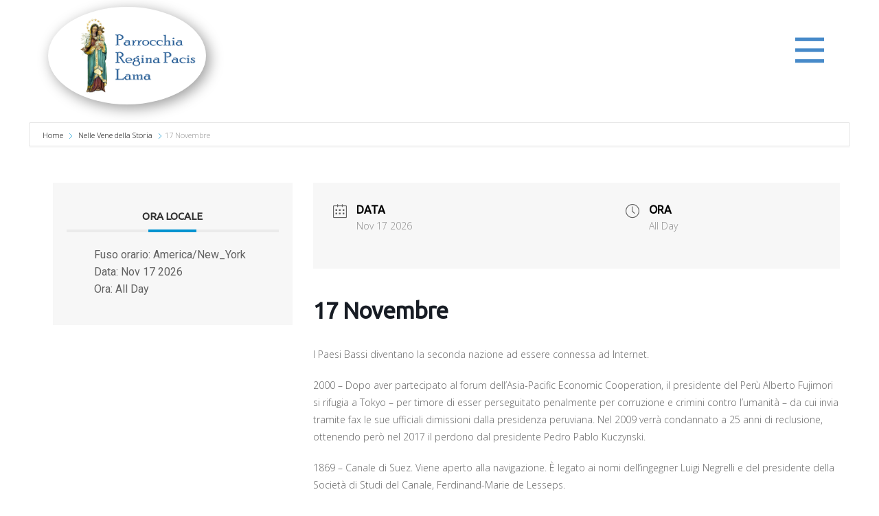

--- FILE ---
content_type: text/javascript
request_url: https://reginapacislama.it/wp-content/themes/regina_pacis/js/script.js?ver=1.0
body_size: 57919
content:
window.u$ = window.u$ || window.jQuery;
(function($, jQuery) {
!function(t){function e(n){if(i[n])return i[n].exports;var o=i[n]={i:n,l:false,exports:{}};return t[n].call(o.exports,o,o.exports,e),o.l=true,o.exports}var i={};return e.m=t,e.c=i,e.d=function(t,i,n){if(!e.o(t,i))Object.defineProperty(t,i,{configurable:false,enumerable:true,get:n})},e.n=function(t){var i=t&&t.__esModule?function e(){return t.default}:function e(){return t};return e.d(i,"a",i),i},e.o=function(t,e){return Object.prototype.hasOwnProperty.call(t,e)},e.p="/Content/BundledScripts/",e(e.s=556)}({101:function(t,e){var e=void 0,t=void 0;(function(){/*!
 * https://github.com/gilmoreorless/css-background-parser
 * Copyright © 2015 Gilmore Davidson under the MIT license: http://gilmoreorless.mit-license.org/
 */
!function(t){function e(t){if(!(this instanceof e))return new e;this.backgrounds=t||[]}function Background(t){function e(e,n){i[e]=e in t?t[e]:n}if(!(this instanceof Background))return new Background(t);t=t||{};var i=this;e("color",""),e("image",""),e("attachment",""),e("clip",""),e("origin",""),e("position",""),e("repeat",""),e("size","")}function i(t){var e=[],i=/[,\(\)]/,n=0,o="";if(null==t)return e;for(;t.length;){var a=i.exec(t);if(!a)break;var s=a[0],l=false;switch(s){case",":if(!n)e.push(o.trim()),o="",l=true;break;case"(":n++;break;case")":n--;break}var index=a.index+1;o+=t.slice(0,l?index-1:index),t=t.slice(index)}if(o.length||t.length)e.push((o+t).trim());return e.filter(function(t){return"none"!==t})}function n(t){return t.trim()}function o(t){return(t||"").split(",").map(n)}e.prototype.toString=function t(e){return this.backgrounds.map(function(t){return t.toString(e)}).filter(function(t){return t}).join(", ")},Background.prototype.toString=function t(e){e=e||["image","repeat","attachment","position","size","origin","clip"],e=Array.isArray(e)?e:[e];var i=e.includes("size")&&this.size?" / "+this.size:"",list=[e.includes("image")?this.image:"",e.includes("repeat")?this.repeat:"",e.includes("attachment")?this.attachment:"",e.includes("position")?this.position+i:"",e.includes("origin")?this.origin:"",e.includes("clip")?this.clip:""];if(this.color)list.unshift(this.color);return list.filter(function(t){return t}).join(" ")},t.BackgroundList=e,t.Background=Background,t.parseElementStyle=function(t){var list=new e;if(null==t)return list;for(var n=i(t.backgroundImage),a=t.backgroundColor,s=o(t.backgroundAttachment),l=o(t.backgroundClip),u=o(t.backgroundOrigin),c=o(t.backgroundPosition),f=o(t.backgroundRepeat),p=o(t.backgroundSize),background,h=0,m=n.length;h<m;h++){if(background=new Background({image:n[h],attachment:s[h%s.length],clip:l[h%l.length],origin:u[h%u.length],position:c[h%c.length],repeat:f[h%f.length],size:p[h%p.length]}),h===m-1)background.color=a;list.backgrounds.push(background)}return list}}(function(e){if(void 0!==t&&void 0!==t.exports)return t.exports;else return e.cssBgParser={}}(this))}).call(window)},102:function(t,e,i){"use strict";function ResponsiveMenu(t,e){this.responsive=t,this.root=e||n("body"),this.init()}t.exports=ResponsiveMenu;var n=window.jQuery;ResponsiveMenu.prototype.init=function init(){if(this.root.is("body"))this.subscribe();this.initStyles()},ResponsiveMenu.prototype.subscribe=function t(){this.root.on("click",".u-menu .menu-collapse",function(t){t.preventDefault();var e=n(t.currentTarget).closest(".u-menu");if(ResponsiveMenu.isActive(e))this.close(e);else this.open(e)}.bind(this)),this.root.on("click",".u-menu .u-menu-close",function(t){t.preventDefault();var e=n(t.currentTarget).closest(".u-menu");this.close(e)}.bind(this)),this.root.on("click",".u-menu .u-menu-overlay",function(t){var e=n(t.currentTarget).closest(".u-menu.open");this.close(e)}.bind(this)),this.root.find(".u-menu").on("click",".u-nav-container-collapse .u-nav-link",function(t){var e=n(t.currentTarget);if(!e.siblings(".u-nav-popup").length){var i=e.attr("href");if(i&&-1!==i.indexOf("#")){var o=n(t.currentTarget).closest(".u-menu");this.close(o)}}}.bind(this)),this.root.find(".u-menu:not(.u-menu-one-level)").on("click",".u-nav-container-collapse .u-nav-link",function(t){var popup=n(t.currentTarget).siblings(".u-nav-popup"),e=popup.closest(".u-menu"),i=e.attr("data-submenu-level")||"on-click";if(popup.length&&"on-click"===i){t.preventDefault(),t.stopPropagation(),t.returnValue=false,popup.one("transitionend webkitTransitionEnd oTransitionEnd",function(t){t.stopPropagation(),popup.removeClass("animating"),popup.toggleClass("open"),popup.css({"max-height":popup.is(".open")?"none":"",visibility:""}),popup.find(".open").removeClass("open").css("max-height","")}),popup.css({"max-height":"none",visibility:"visible"});var height=popup.outerHeight();popup.css("max-height",popup.is(".open")?height:0),popup.addClass("animating"),popup[0].offsetHeight,popup.css("max-height",popup.is(".open")?0:height)}}),n(window).on("resize",function(){n(".u-menu.open").each(function(t,el){this.close(n(el))}.bind(this))}.bind(this)),n(document).keyup(function(t){if(27===t.keyCode)n(".u-menu.open").each(function(t,el){this.close(n(el))}.bind(this))}.bind(this)),ResponsiveMenu.fixDirection()},ResponsiveMenu.prototype.initStyles=function t(){this.root.find(".u-menu").each(function(){var menu=n(this),style=menu.find(".offcanvas-style"),t=menu.find(".u-nav-container-collapse .u-sidenav").attr("data-offcanvas-width")||250;if(!style.length)style=n('<style class="offcanvas-style"></style>'),menu.append(style);style.html("            .u-offcanvas .u-sidenav { flex-basis: {width} !important; }            .u-offcanvas:not(.u-menu-open-right) .u-sidenav { margin-left: -{width}; }            .u-offcanvas.u-menu-open-right .u-sidenav { margin-right: -{width}; }            @keyframes menu-shift-left    { from { left: 0;        } to { left: {width};  } }            @keyframes menu-unshift-left  { from { left: {width};  } to { left: 0;        } }            @keyframes menu-shift-right   { from { right: 0;       } to { right: {width}; } }            @keyframes menu-unshift-right { from { right: {width}; } to { right: 0;       } }            ".replace(/\{width\}/g,t+"px"))})},ResponsiveMenu.prototype.onResponsiveResize=function t(){n(".u-menu").each(function(t,el){var e=n(el).attr("data-responsive-from")||"MD",i=this.responsive.modes.indexOf(e),o=this.responsive.modes.slice(i);ResponsiveMenu.toggleResponsive(el,-1!==o.indexOf(this.responsive.mode)),this.megaResize(el,1),this.megaColumns(el,this.responsive.mode)}.bind(this))},ResponsiveMenu.toggleResponsive=function t(e,i){n(e).toggleClass("u-enable-responsive",i)},ResponsiveMenu.prototype.close=function close(menu,t){if(ResponsiveMenu.isActive(menu)){if(this.enableScroll(),ResponsiveMenu.isOffcanvasMode(menu))this.offcanvasMenuClose(menu);else this.overlayMenuClose(menu);this.root.removeClass("menu-overlay"),this.hideOverlay(menu,t)}},ResponsiveMenu.prototype.open=function t(menu){if(this.root.addClass("menu-overlay"),!ResponsiveMenu.isActive(menu)){if(this.disableScroll(),ResponsiveMenu.isOffcanvasMode(menu))this.offcanvasMenuOpen(menu);else this.overlayMenuOpen(menu);this.showOverlay(menu)}},ResponsiveMenu.prototype.offcanvasMenuOpen=function t(menu){var e=this.root;if(menu.addClass("open"),e.addClass("u-offcanvas-opened"),menu.is(".u-offcanvas-shift"))e.addClass("u-offcanvas-shifted-"+(menu.hasClass("u-menu-open-right")?"right":"left"))},ResponsiveMenu.prototype.offcanvasMenuClose=function t(menu){if(menu.removeClass("open"),this.root.removeClass("u-offcanvas-opened u-offcanvas-shifted-left u-offcanvas-shifted-right"),menu.is(".u-offcanvas-shift"))this.root.addClass("u-offcanvas-unshifted-"+(menu.hasClass("u-menu-open-right")?"right":"left"))},ResponsiveMenu.prototype.megaColumns=function t(menu,e){if(menu=n(menu),menu.hasClass("u-menu-mega"))menu.find(".u-mega-popup .u-popupmenu-items").each(function(index,t){t=n(t);var i=this.getColumnSize(t.parent(),e),o=t.children().toArray().reduce(function(t,e){var i=Math.ceil(n(e).outerHeight(true));if(t.total+=i,t.list.push(i),i>t.max)t.max=i;return t},{list:[],total:0,max:0}),a=Math.ceil(Math.max(o.total/i,o.max)),s,l=0;do{s=[0];for(var u=0;u<o.list.length;u++){var c=s[s.length-1],f=o.list[u];if(a-c-4>=f)c+=f,s[s.length-1]=c;else s.push(f)}if(s.length<=i)break;a+=20}while(l++<100);t.css("height",a+"px")}.bind(this))},ResponsiveMenu.prototype.getColumnSize=function t(el,e){var i=el.attr("class")||"",n;if(e=e||this.responsive&&this.responsive.mode||"no-value",n=new RegExp("u-columns-(\\d+)-"+e.toLowerCase()).exec(i),n)return parseFloat(n[1])||1;if(n=new RegExp("u-columns-(\\d+)([^-]|$)").exec(i),n)return parseFloat(n[1])||1;else return 1},ResponsiveMenu.prototype.megaResize=function t(menu,e){if(menu=n(menu),e=e||1,menu.hasClass("u-menu-mega"))menu.outerHeight(),menu.each(function(){var menu=n(this),t=menu.closest(".u-sheet, .u-body"),i=t.offset(),o=t.outerWidth();menu.find(".u-mega-popup").each(function(){var popup=n(this);popup.css({left:"",width:""}),popup.outerHeight();var t=popup.offset(),a=(i.left-t.left)/e;popup.css({left:Math.round(a)+"px",width:o+"px"})})})},ResponsiveMenu.prototype.hideOverlay=function t(menu,e){var overlay=menu.find(".u-menu-overlay"),i=function(){if(!ResponsiveMenu.isActive(menu))menu.find(".u-nav-container-collapse").css("width",""),this.root.filter("body").find(".u-sticky").css("top","")}.bind(this);if(e)i();else overlay.fadeOut(500,i)},ResponsiveMenu.prototype.showOverlay=function t(menu){var overlay=menu.find(".u-menu-overlay");menu.find(".u-nav-container-collapse").css("width","100%"),overlay.fadeIn(500)},ResponsiveMenu.prototype.disableScroll=function t(){if(this.root.is("body"))document.documentElement.style.overflow="hidden"},ResponsiveMenu.prototype.enableScroll=function t(){if(this.root.is("body"))document.documentElement.style.overflow=""},ResponsiveMenu.prototype.overlayMenuOpen=function t(menu){menu.addClass("open")},ResponsiveMenu.prototype.overlayMenuClose=function t(menu){menu.removeClass("open")},ResponsiveMenu.isOffcanvasMode=function(menu){return menu.is(".u-offcanvas")},ResponsiveMenu.isActive=function(menu){return menu.hasClass("open")},ResponsiveMenu.fixDirection=function t(){n(document).on("mouseenter touchstart",".u-nav-container ul > li",function t(){var e="u-popup-left",i="u-popup-right",popup=n(this).children(".u-nav-popup");if(popup.length){popup.removeClass(e+" "+i);var o="";if(popup.parents("."+e).length)o=e;else if(popup.parents("."+i).length)o=i;if(o)popup.addClass(o);else{var a=popup.offset().left,s=popup.outerWidth();if(a<0)popup.addClass(i);else if(a+s>n(window).width())popup.addClass(e)}}})},window.ResponsiveMenu=ResponsiveMenu},103:function(t,e,i){"use strict";var bootstrap=function(t,e){function i(t,e){for(var i=0;i<e.length;i++){var n=e[i];if(n.enumerable=n.enumerable||false,n.configurable=true,"value"in n)n.writable=true;Object.defineProperty(t,n.key,n)}}function n(t,e,n){if(e)i(t.prototype,e);if(n)i(t,n);return t}e=e&&e.hasOwnProperty("default")?e.default:e;var o=function(){function t(t){return{}.toString.call(t).match(/\s([a-zA-Z]+)/)[1].toLowerCase()}function i(){return{bindType:s.end,delegateType:s.end,handle:function t(i){if(e(i.target).is(this))return i.handleObj.handler.apply(this,arguments)}}}function n(){if(window.QUnit)return false;var el=document.createElement("bootstrap");for(var t in u)if(void 0!==el.style[t])return{end:u[t]};return false}function o(t){var i=this,n=false;return e(this).one(c.TRANSITION_END,function(){n=true}),setTimeout(function(){if(!n)c.triggerTransitionEnd(i)},t),this}function a(){if(s=n(),e.fn.emulateTransitionEnd=o,c.supportsTransitionEnd())e.event.special[c.TRANSITION_END]=i()}var s=false,l=1e6,u={WebkitTransition:"webkitTransitionEnd",MozTransition:"transitionend",OTransition:"oTransitionEnd otransitionend",transition:"transitionend"},c={TRANSITION_END:"bsTransitionEnd",getUID:function t(e){do{e+=~~(Math.random()*l)}while(document.getElementById(e));return e},getSelectorFromElement:function t(i){var selector=i.getAttribute("data-u-target");if(!selector||"#"===selector)selector=i.getAttribute("href")||"";try{return e(document).find(selector).length>0?selector:null}catch(t){return null}},reflow:function t(e){return e.offsetHeight},triggerTransitionEnd:function t(i){e(i).trigger(s.end)},supportsTransitionEnd:function t(){return Boolean(s)},isElement:function t(e){return(e[0]||e).nodeType},typeCheckConfig:function e(i,n,o){for(var a in o)if(Object.prototype.hasOwnProperty.call(o,a)){var s=o[a],l=n[a],u=l&&c.isElement(l)?"element":t(l);if(!new RegExp(s).test(u))throw new Error(i.toUpperCase()+": "+'Option "'+a+'" provided type "'+u+'" '+'but expected type "'+s+'".')}}};return a(),c}(e),a=n,Carousel=function(){var t="u-carousel",i="4.0.0-beta",n="bs.u-carousel",s="."+n,l=".data-u-api",u=e.fn[t],c=600,f=37,p=39,h=500,Default={interval:5e3,keyboard:true,slide:false,pause:"hover",wrap:true},m={interval:"(number|boolean)",keyboard:"boolean",slide:"(boolean|string)",pause:"(string|boolean)",wrap:"boolean"},v={NEXT:"next",PREV:"prev",LEFT:"left",RIGHT:"right"},g={SLIDE:"u-slide"+s,SLID:"slid"+s,KEYDOWN:"keydown"+s,MOUSEENTER:"mouseenter"+s,MOUSELEAVE:"mouseleave"+s,TOUCHEND:"touchend"+s,LOAD_DATA_API:"load"+s+l,CLICK_DATA_API:"click"+s+l},y={CAROUSEL:"u-carousel",ACTIVE:"u-active",SLIDE:"u-slide",RIGHT:"u-carousel-item-right",LEFT:"u-carousel-item-left",NEXT:"u-carousel-item-next",PREV:"u-carousel-item-prev",ITEM:"u-carousel-item"},Selector={ACTIVE:".u-active",ACTIVE_ITEM:".u-active.u-carousel-item",ITEM:".u-carousel-item",NEXT_PREV:".u-carousel-item-next, .u-carousel-item-prev",INDICATORS:".u-carousel-indicators, .u-carousel-thumbnails",DATA_SLIDE:"[data-u-slide], [data-u-slide-to]",DATA_RIDE:'[data-u-ride="carousel"]'},Carousel=function(){function Carousel(t,i){this._items=null,this._interval=null,this._activeElement=null,this._isPaused=false,this._isSliding=false,this.touchTimeout=null,this._config=this._getConfig(i),this._element=e(t)[0],this._indicatorsElement=e(this._element).find(Selector.INDICATORS)[0],this._addEventListeners()}var l=Carousel.prototype;return l.next=function t(){if(!this._isSliding)this._slide(v.NEXT)},l.nextWhenVisible=function t(){if(!document.hidden&&e(this._element).is(":visible")&&"hidden"!==e(this._element).css("visibility"))this.next()},l.prev=function t(){if(!this._isSliding)this._slide(v.PREV)},l.pause=function t(i){if(!i)this._isPaused=true;if(e(this._element).find(Selector.NEXT_PREV)[0]&&o.supportsTransitionEnd())o.triggerTransitionEnd(this._element),this.cycle(true);clearInterval(this._interval),this._interval=null},l.cycle=function t(e){if(!e)this._isPaused=false;if(this._interval)clearInterval(this._interval),this._interval=null;if(this._config.interval&&!this._isPaused)this._interval=setInterval((document.visibilityState?this.nextWhenVisible:this.next).bind(this),this._config.interval)},l.to=function t(index){var i=this;this._activeElement=e(this._element).find(Selector.ACTIVE_ITEM)[0];var n=this._getItemIndex(this._activeElement);if(!(index>this._items.length-1||index<0)){if(this._isSliding)return e(this._element).one(g.SLID,function(){return i.to(index)}),void 0;if(n===index)return this.pause(),this.cycle(),void 0;var o=index>n?v.NEXT:v.PREV;this._slide(o,this._items[index])}},l.dispose=function t(){e(this._element).off(s),e.removeData(this._element,n),this._items=null,this._config=null,this._element=null,this._interval=null,this._isPaused=null,this._isSliding=null,this._activeElement=null,this._indicatorsElement=null},l._getConfig=function i(n){return n=e.extend({},Default,n),o.typeCheckConfig(t,n,m),n},l._addEventListeners=function t(){var i=this;if(this._config.keyboard)e(this._element).on(g.KEYDOWN,function(t){return i._keydown(t)});if("hover"===this._config.pause)if(e(this._element).on(g.MOUSEENTER,function(t){return i.pause(t)}).on(g.MOUSELEAVE,function(t){return i.cycle(t)}),"ontouchstart"in document.documentElement)e(this._element).on(g.TOUCHEND,function(){if(i.pause(),i.touchTimeout)clearTimeout(i.touchTimeout);i.touchTimeout=setTimeout(function(t){return i.cycle(t)},h+i._config.interval)})},l._keydown=function t(e){if(!/input|textarea/i.test(e.target.tagName))switch(e.which){case f:e.preventDefault(),this.prev();break;case p:e.preventDefault(),this.next();break;default:return}},l._getItemIndex=function t(i){return this._items=e.makeArray(e(i).parent().find(Selector.ITEM)),this._items.indexOf(i)},l._getItemByDirection=function t(e,i){var n=e===v.NEXT,o=e===v.PREV,a=this._getItemIndex(i),s=this._items.length-1;if((o&&0===a||n&&a===s)&&!this._config.wrap)return i;var l=e===v.PREV?-1:1,u=(a+l)%this._items.length;return-1===u?this._items[this._items.length-1]:this._items[u]},l._triggerSlideEvent=function t(i,n){var o=this._getItemIndex(i),a=this._getItemIndex(e(this._element).find(Selector.ACTIVE_ITEM)[0]),s=e.Event(g.SLIDE,{relatedTarget:i,direction:n,from:a,to:o});return e(this._element).trigger(s),s},l._setActiveIndicatorElement=function t(i){if(this._indicatorsElement){e(this._indicatorsElement).find(Selector.ACTIVE).removeClass(y.ACTIVE);var n=this._indicatorsElement.children[this._getItemIndex(i)];if(n)e(n).addClass(y.ACTIVE)}},l._slide=function t(i,n){var a=this,s=e(this._element).find(Selector.ACTIVE_ITEM)[0],l=this._getItemIndex(s),u=n||s&&this._getItemByDirection(i,s),f=this._getItemIndex(u),p=Boolean(this._interval),h,m,w;if(i===v.NEXT)h=y.LEFT,m=y.NEXT,w=v.LEFT;else h=y.RIGHT,m=y.PREV,w=v.RIGHT;if(u&&e(u).hasClass(y.ACTIVE))return this._isSliding=false,void 0;if(!this._triggerSlideEvent(u,w).isDefaultPrevented())if(s&&u){if(this._isSliding=true,p)this.pause();this._setActiveIndicatorElement(u);var b=e.Event(g.SLID,{relatedTarget:u,direction:w,from:l,to:f}),x=null;if(o.supportsTransitionEnd()&&e(this._element).hasClass(y.CAROUSEL)){var _=c,C=this._element.className,T=/u-carousel-duration-(\d+)/.exec(C);if(T&&2===T.length)_=parseInt(T[1]);if(p){var A=+e(this._element).attr("data-interval")+_;if(!isNaN(A)&&A>0)x=this._config.interval,this._config.interval=A}e(u).addClass(m),o.reflow(u),e(s).addClass(h),e(u).addClass(h),e(s).one(o.TRANSITION_END,function(){e(u).removeClass(h+" "+m).addClass(y.ACTIVE),e(s).removeClass(y.ACTIVE+" "+m+" "+h),a._isSliding=false,setTimeout(function(){return e(a._element).trigger(b)},0)}).emulateTransitionEnd(_)}else e(s).removeClass(y.ACTIVE),e(u).addClass(y.ACTIVE),this._isSliding=false,e(this._element).trigger(b);if(p)this.cycle();if(x)this._config.interval=x}},Carousel._jQueryInterface=function t(i){return this.each(function(){var data=e(this).data(n),t=e.extend({},Default,e(this).data());if("object"==typeof i)e.extend(t,i);var o="string"==typeof i?i:t.uSlide;if(!data)data=new Carousel(this,t),e(this).data(n,data);if("number"==typeof i)data.to(i);else if("string"==typeof o){if(void 0===data[o])throw new Error('No method named "'+o+'"');data[o]()}else if(t.interval)data.pause(),data.cycle()})},Carousel._dataApiClickHandler=function t(i){var selector=o.getSelectorFromElement(this);if(selector){var a=e(selector)[0];if(a&&e(a).hasClass(y.CAROUSEL)){var s=e.extend({},e(a).data(),e(this).data()),l=this.getAttribute("data-u-slide-to");if(l)s.interval=false;if(Carousel._jQueryInterface.call(e(a),s),l)e(a).data(n).to(l);i.preventDefault()}}},a(Carousel,null,[{key:"VERSION",get:function t(){return i}},{key:"Default",get:function t(){return Default}}]),Carousel}();return e(document).on(g.CLICK_DATA_API,Selector.DATA_SLIDE,Carousel._dataApiClickHandler),e(window).on(g.LOAD_DATA_API,function(){e(Selector.DATA_RIDE).each(function(){var t=e(this);Carousel._jQueryInterface.call(t,t.data())})}),e.fn[t]=Carousel._jQueryInterface,e.fn[t].Constructor=Carousel,e.fn[t].noConflict=function(){return e.fn[t]=u,Carousel._jQueryInterface},Carousel}(e);return t.Util=o,t.Carousel=Carousel,t}({},$);window.bootstrap=bootstrap},104:function(t,e,i){"use strict";function n(t){var data=t.attr("data-map");if(data){data=Utility.decodeJsonAttribute(data);var e=t.contents()[0],i=e.createElement("script");i.type="text/javascript",i.innerHTML="var data = "+JSON.stringify(data)+";\n;"+"var mapIframeApiReady = function () {\n"+'   parent.mapIframeApiReady(google, document.getElementById("map"), data);\n'+"}";var n=e.createElement("script");if(n.type="text/javascript",n.src="//maps.google.com/maps/api/js?key="+data.apiKey+"&callback=mapIframeApiReady",data.lang)n.src+="&language="+data.lang;e.head.appendChild(i),e.head.appendChild(n),$(e.body).append("<style>"+"   #map { width: 100%; height: 100%; }"+"   body { margin: 0; }"+"   .marker-internal { width: 180px; font-weight: normal; }"+"   .marker-internal a { text-decoration: none; color:#427fed; }"+"   .marker-internal strong { font-weight: 500; font-size: 14px; }"+"</style>"+'<div id="map"></div>')}}function o(t){var e="";if(t.title)e+="<strong>"+t.title+"</strong>";if(t.description)e+="<div>"+t.description.replace(/\n/g,"<br>")+"</div>";if(t.linkUrl){e+='<a href="'+t.linkUrl+'" target="_blank"><span>'+(t.linkCaption||t.linkUrl)+"</span></a>"}if(e)e='<div class="marker-internal">'+e+"</div>";return e}var MapsLoader={};window.loadMapsContent=function(){$("iframe.map-content").each(function(){var t=$(this);if(0===t.contents().find("#map").length)n(t)})},window.mapIframeApiReady=function(t,e,data){data.markers=data.markers||[];var i=data.zoom;if(!i&&1===data.markers.length)i=data.markers[0].zoom;if(!i)i=14;if(i=parseInt(i,10),data.map=data.map||{},data.map.zoom=i,data.map.mapTypeId="satellite"===data.typeId?t.maps.MapTypeId.HYBRID:t.maps.MapTypeId.ROADMAP,data.markers.length)data.map.center=data.markers[0].position;var map=new t.maps.Map(e,data.map||{}),n=new t.maps.LatLngBounds;if(data.markers.forEach(function(e){e.map=map;var i=new t.maps.Marker(e);n.extend(new t.maps.LatLng(e.position.lat,e.position.lng));var a=o(e);if(a){var s=new t.maps.InfoWindow({content:$("<textarea/>").html(a).text()});i.addListener("click",function(){s.open(i.get("map"),i)})}}),data.markers.length>1&&i&&!isNaN(i)){map.fitBounds(n);var a=t.maps.event.addListener(map,"zoom_changed",function(){if(t.maps.event.removeListener(a),map.getZoom()>i||0===map.getZoom())map.setZoom(i)})}},window.MapsLoader=MapsLoader},105:function(t,e,i){"use strict";function n(t){if(t&&"counter"===t.name)return new o(t);else return new a(t)}var o=i(106),a=i(109),s={};s.createAnimation=function t(e){var animation=n(e);return animation.hint=s.hint,animation},s.setHint=function t(e){s.hint=e},t.exports=s,window.AnimationFactory=t.exports},106:function(t,e,i){"use strict";function n(t,e){this.info=t,this.hint=e,this.timeoutId=null}var o=i(107);n.prototype.init=function init(){var t=this.info.element;if(!this.countUp&&t){var e=/(\D*)(\d+(?:([.,])(\d+))?)(.*)/.exec(t.innerText),i=2,n=3,a=4;if(null!==e&&e[i]&&!(e[i].length>15)){var s=e[i];if(","===e[n])s=s.replace(",",".");if(s=Number(s),s&&!isNaN(s)&&isFinite(s)){if(this.hint)this.hint.hintBrowser(this.info);var l=0;if(e[a])l=e[a].length;var u={element:t,prefix:e[1],decimal:e[n],decimals:l,suffix:e[5],startVal:0,endVal:s,duration:this.info.durationRaw,cycle:this.info.animationCycle,separator:""};this.countUp=new o(u)}}}},n.prototype.start=function t(){if(this.countUp){if(this.countUp.reset(),this._timeoutId)clearTimeout(this._timeoutId);var e=function(){this._timeoutId=null,this.countUp.start()}.bind(this),i=this.info.delay;if(isNaN(i))i=0;if(!i)return e(),void 0;this._timeoutId=setTimeout(e,i)}},n.prototype.startOut=function t(){if(this._timeoutId)clearTimeout(this._timeoutId),this._timeoutId=null},n.prototype.reset=function t(){if(this.countUp)this.countUp.reset()},n.prototype.isInOutAnimation=function t(){return true},n.prototype.needOutAnimation=function t(){return false},n.prototype.clear=function t(){if(this.hint)this.hint.removeHint(this.info)},n.prototype.getTime=function t(){if(!this.info)return 0;var e=this.info.duration,i=this.info.delay;if(isNaN(i))i=0;return i+e},n.prototype.getOutTime=function t(){return 0},t.exports=n,window.CounterAnimation=t.exports},107:function(t,e,i){"use strict";function n(t){this.initialize(t)}function o(countUp,t,e){if(countUp){if(t=Number(t),isNaN(t)||!isFinite(t)||0===t)t=1;var i=0,n=function(){if(++i<t)countUp.reset(),countUp.start(n);else if("function"==typeof e)e()};countUp.start(n)}}i(108),n.prototype.initialize=function t(e){if(!this.countUp&&e.element){var i=e.startVal,n=e.endVal,o=e.decimals,a=e.duration;if((i||0==+i)&&(n||0==+n)){if(a)if(a=Number(a)/1e3,isNaN(a))a=void 0;this.cycle=e.cycle,this.countUp=new CountUp(e.element,i,n,o,a,e),this.started=false}}},n.prototype.reset=function t(){if(this.started=false,this.countUp)this.countUp.reset()},n.prototype.start=function t(){if(this.countUp&&!this.started)this.started=true,o(this.countUp,this.cycle)},t.exports=n,window.CountUpAdapter=t.exports},108:function(t,e){var e=void 0,t=void 0;(function(){!function(i,factory){if("function"==typeof define&&define.amd)define(factory);else if("object"==typeof e)t.exports=factory(require,e,t);else i.CountUp=factory()}(this,function(t,e,i){return function(t,e,i,n,o,a){function s(t){t=t.toFixed(c.decimals),t+="";var e,i,n,o,a,s;if(e=t.split("."),i=e[0],n=e.length>1?c.options.decimal+e[1]:"",c.options.useGrouping){for(o="",a=0,s=i.length;a<s;++a){if(0!==a&&a%3==0)o=c.options.separator+o;o=i[s-a-1]+o}i=o}if(c.options.numerals.length)i=i.replace(/[0-9]/g,function(t){return c.options.numerals[+t]}),n=n.replace(/[0-9]/g,function(t){return c.options.numerals[+t]});return c.options.prefix+i+n+c.options.suffix}function l(t,e,i,d){return i*(-Math.pow(2,-10*t/d)+1)*1024/1023+e}function u(t){return"number"==typeof t&&!isNaN(t)}var c=this;if(c.version=function(){return"1.9.2"},c.options={useEasing:true,useGrouping:true,separator:",",decimal:".",easingFn:l,formattingFn:s,prefix:"",suffix:"",numerals:[]},a&&"object"==typeof a)for(var f in c.options)if(a.hasOwnProperty(f)&&null!==a[f])c.options[f]=a[f];if(""===c.options.separator)c.options.useGrouping=false;else c.options.separator=""+c.options.separator;for(var p=0,h=["webkit","moz","ms","o"],m=0;m<h.length&&!window.requestAnimationFrame;++m)window.requestAnimationFrame=window[h[m]+"RequestAnimationFrame"],window.cancelAnimationFrame=window[h[m]+"CancelAnimationFrame"]||window[h[m]+"CancelRequestAnimationFrame"];if(!window.requestAnimationFrame)window.requestAnimationFrame=function(t,e){var i=(new Date).getTime(),n=Math.max(0,16-(i-p)),id=window.setTimeout(function(){t(i+n)},n);return p=i+n,id};if(!window.cancelAnimationFrame)window.cancelAnimationFrame=function(id){clearTimeout(id)};if(c.initialize=function(){if(c.initialized)return true;if(c.error="",c.d="string"==typeof t?document.getElementById(t):t,!c.d)return c.error="[CountUp] target is null or undefined",false;if(c.startVal=Number(e),c.endVal=Number(i),u(c.startVal)&&u(c.endVal))return c.decimals=Math.max(0,n||0),c.dec=Math.pow(10,c.decimals),c.duration=1e3*Number(o)||2e3,c.countDown=c.startVal>c.endVal,c.frameVal=c.startVal,c.initialized=true,true;else return c.error="[CountUp] startVal ("+e+") or endVal ("+i+") is not a number",false},c.printValue=function(t){var e=c.options.formattingFn(t);if("INPUT"===c.d.tagName)this.d.value=e;else if("text"===c.d.tagName||"tspan"===c.d.tagName)this.d.textContent=e;else this.d.innerHTML=e},c.count=function(t){if(!c.startTime)c.startTime=t;c.timestamp=t;var e=t-c.startTime;if(c.remaining=c.duration-e,c.options.useEasing)if(c.countDown)c.frameVal=c.startVal-c.options.easingFn(e,0,c.startVal-c.endVal,c.duration);else c.frameVal=c.options.easingFn(e,c.startVal,c.endVal-c.startVal,c.duration);else if(c.countDown)c.frameVal=c.startVal-(c.startVal-c.endVal)*(e/c.duration);else c.frameVal=c.startVal+(c.endVal-c.startVal)*(e/c.duration);if(c.countDown)c.frameVal=c.frameVal<c.endVal?c.endVal:c.frameVal;else c.frameVal=c.frameVal>c.endVal?c.endVal:c.frameVal;if(c.frameVal=Math.round(c.frameVal*c.dec)/c.dec,c.printValue(c.frameVal),e<c.duration)c.rAF=requestAnimationFrame(c.count);else if(c.callback)c.callback()},c.start=function(t){if(c.initialize())c.callback=t,c.rAF=requestAnimationFrame(c.count)},c.pauseResume=function(){if(!c.paused)c.paused=true,cancelAnimationFrame(c.rAF);else c.paused=false,delete c.startTime,c.duration=c.remaining,c.startVal=c.frameVal,requestAnimationFrame(c.count)},c.reset=function(){if(c.paused=false,delete c.startTime,c.initialized=false,c.initialize())cancelAnimationFrame(c.rAF),c.printValue(c.startVal)},c.update=function(t){if(c.initialize()){if(t=Number(t),!u(t))return c.error="[CountUp] update() - new endVal is not a number: "+t,void 0;if(c.error="",t!==c.frameVal)cancelAnimationFrame(c.rAF),c.paused=false,delete c.startTime,c.startVal=c.frameVal,c.endVal=t,c.countDown=c.startVal>c.endVal,c.rAF=requestAnimationFrame(c.count)}},c.initialize())c.printValue(c.startVal)}})}).call(window)},109:function(t,e,i){"use strict";function n(t,e){if(!t)throw new Error("animationInfo is null or undefined");if(this.info=t,this.hint=e,this.animatedClass="animated",this.backstageClass="backstage",this.animationInClass=this.getAnimationClass(),this.isInOutAnimation())this.animationOutClass=this.getAnimationOutClass();this._reqestId=null,this._timeoutId=null,this._animationInTimeoutId=null,this._handleAnimationEnd=this._handleAnimationEnd.bind(this),this._playing=null,this._playNext=null,this._playNextDuration=null}function o(t){if(!t)return null;if(t<l)t=l;return t+"ms"}function a(t,e){if(e=o(e),e)t.style["animation-duration"]=e}function s(t){switch(t){case"Down":return"Up";case"Up":return"Down";default:return t}}var l=100,u=500,c="In";n.prototype._handleAnimationEnd=function t(e){if(e.target===this.info.element){if(this._playing=null,a(this.info.element,this.info.duration),this.info.element.classList.contains(this.animationInClass))this.info.element.classList.remove(this.animationInClass),this.info.element.classList.add(this.animationInClass+"-played");else this.info.element.classList.remove(this.animationInClass+"-played");if(this._playNext){var i=this._playNext,n=this._playNextDuration;this._playNext=null,this._playNextDuration=null,this._play(i,n)}}},n.prototype.subscribe=function t(){this.info.element.addEventListener("animationend",this._handleAnimationEnd)},n.prototype.unsubscribe=function t(){this.info.element.removeEventListener("animationend",this._handleAnimationEnd)},n.prototype.init=function init(){if(this.hint)this.hint.hintBrowser(this.info);this.subscribe(),this.reset()},n.prototype.clear=function t(){if(this.info){if(this.backstageClass)this.info.element.classList.remove(this.backstageClass);if(this.animatedClass)this.info.element.classList.remove(this.animatedClass);if(this.animationInClass)this.info.element.classList.remove(this.animationInClass);if(this.outAnimatedClass)this.info.element.classList.remove(this.animationOutClass);if(this.info.element.style["animation-duration"]="",this.hint)this.hint.removeHint(this.info);if(this._animationInTimeoutId)clearTimeout(this._animationInTimeoutId),this._animationInTimeoutId=null;this._playing=null,this._playNext=null,this.unsubscribe()}},n.prototype.requestAnimationFrame=function t(e){if(window.requestAnimationFrame)return window.requestAnimationFrame(e);if(window.mozRequestAnimationFrame)return window.mozRequestAnimationFrame(e);if(window.webkitRequestAnimationFrame)return window.webkitRequestAnimationFrame(e);if(window.msRequestAnimationFrame)return window.msRequestAnimationFrame(e);else return e(),void 0},n.prototype.cancelAnimationFrame=function t(id){if(window.cancelAnimationFrame)return window.cancelAnimationFrame(id),void 0;if(window.mozCancelAnimationFrame)window.mozCancelAnimationFrame(id)},n.prototype.getAnimationClass=function t(){if(!this.info)return null;var e=this.info.name;if(this.info.direction)e+=this.info.direction;return e},n.prototype.getAnimationOutClass=function t(){if(!this.info)return null;var e=this.info.name;if(this.isInOutAnimation())e=e.slice(0,0-c.length)+"Out";if(this.info.direction)e+=s(this.info.direction);return e},n.prototype.isInOutAnimation=function t(){if(!this.info||!this.info.name)return false;else return this.info.name.indexOf(c)+c.length===this.info.name.length},n.prototype.start=function t(){if(this.info){var e=this.info.delay,i=function(){this._animationInTimeoutId=null,this._play(this.animationInClass)}.bind(this);if(this._animationInTimeoutId)clearTimeout(this._animationInTimeoutId);if(!e)return i(),void 0;this._animationInTimeoutId=setTimeout(i,e)}},n.prototype.startOut=function t(){if(this.info)if(this.animationOutClass)if(this._animationInTimeoutId)return clearInterval(this._animationInTimeoutId),this._animationInTimeoutId=null,void 0;else return this._play(this.animationOutClass,u),void 0},n.prototype._play=function t(animation,e){if(!animation)animation=this.animationInClass;if(e)a(this.info.element,e);if(this._playing===animation)return this._playNext=null,void 0;if(this._playing)return this._playNext=animation,this._playNextDuration=e,void 0;if(this._playing=animation,this._reqestId)this.cancelAnimationFrame(this._reqestId);this._reqestId=this.requestAnimationFrame(function(){if(this._reqestId=null,this.backstageClass)this.info.element.classList.remove(this.backstageClass);if(this.animationOutClass)this.info.element.classList.remove(this.animationOutClass);if(this.animationInClass)this.info.element.classList.remove(this.animationInClass);if(animation)this.info.element.classList.add(animation)}.bind(this))},n.prototype.reset=function t(){if(this.info){var e=this.info.duration;if(a(this.info.element,e),this._playing=null,this._playNext=null,this.backstageClass)this.info.element.classList.add(this.backstageClass);if(this.animatedClass)this.info.element.classList.add(this.animatedClass);if(this.animationInClass)this.info.element.classList.add(this.animationInClass);if(this.animationOutClass)this.info.element.classList.remove(this.animationOutClass)}},n.prototype.needOutAnimation=function t(){if(!this.isInOutAnimation())return false;if(this._animationInTimeoutId)return true;else return(this.info.element.classList.contains(this.animationInClass)||this.info.element.classList.contains(this.animationInClass+"-played"))&&!this.info.element.classList.contains(this.backstageClass)},n.prototype.getTime=function t(){if(!this.info)return 0;var e=this.info.duration,i=this.info.delay;if(isNaN(i))i=0;return i+e},n.prototype.getOutTime=function t(){if(!this.info||!this.isInOutAnimation())return 0;else return u},t.exports=n,window.AnimateCssAnimation=t.exports},110:function(t,e,i){"use strict";var n;n=function(){return this}();try{n=n||Function("return this")()||(1,eval)("this")}catch(t){if("object"==typeof window)n=window}t.exports=n},2:function(t,e){t.exports=jQuery},226:function(t,e,i){"use strict";var n=t.exports={};n.LIGHTBOX_SELECTOR=".u-lightbox",n.GALLERY_ITEM_SELECTOR=".u-image:not(.u-carousel-thumbnail-image), .u-gallery-item",n.PSWP_TEMPLATE='<div class="pswp" tabindex="-1" role="dialog" aria-hidden="true">\n'+'  <div class="pswp__bg"></div>\n'+'  <div class="pswp__scroll-wrap">\n'+'    <div class="pswp__container">\n'+'     <div class="pswp__item"></div>\n'+'     <div class="pswp__item"></div>\n'+'      <div class="pswp__item"></div>\n'+"    </div>\n"+'    <div class="pswp__ui pswp__ui--hidden">\n'+'      <div class="pswp__top-bar">\n '+'       <div class="pswp__counter"></div>\n'+'        <button class="pswp__button pswp__button--close" title="Close (Esc)"></button>\n'+'        <button class="pswp__button pswp__button--share" title="Share"></button>\n'+'        <button class="pswp__button pswp__button--fs" title="Toggle fullscreen"></button>\n'+'        <button class="pswp__button pswp__button--zoom" title="Zoom in/out"></button>\n'+'        <div class="pswp__preloader">\n'+'          <div class="pswp__preloader__icn">\n'+'            <div class="pswp__preloader__cut">\n'+'              <div class="pswp__preloader__donut"></div>\n'+"            </div>\n"+"          </div>\n"+"        </div>\n"+"      </div>\n"+'      <div class="pswp__share-modal pswp__share-modal--hidden pswp__single-tap">\n'+'        <div class="pswp__share-tooltip"></div>\n'+"      </div>\n"+'      <button class="pswp__button pswp__button--arrow--left" title="Previous (arrow left)"></button>\n'+'      <button class="pswp__button pswp__button--arrow--right" title="Next (arrow right)"></button>\n'+'      <div class="pswp__previews" data-previews="data-previews" style="display: none"></div>'+'      <div class="pswp__caption">\n'+'        <div class="pswp__caption__center"></div>\n'+"      </div>\n"+"    </div>\n"+"  </div>\n"+"</div>",window.Const=t.exports},35:function(t,e,i){"use strict";function Accordion(link){this.selector=".u-accordion",this.activeClass="u-accordion-active",this._paneSelector=".u-accordion-pane",this.activeSelector="."+this.activeClass,this._linkSelector=".u-accordion-link",this.activeLinkClass="active",this.activeLinkSelector="."+this.activeLinkClass,this._link=link,this._accordion=this._link.closest(this.selector)}t.exports=Accordion,Accordion.prototype.show=function(t){var link=this._link;if(link.is(this.activeLinkSelector)&&!t)return this._removeActiveLink(),this._hidePane(link),void 0;this._removeActiveLink(),this._hidePane(link),this._addActiveLink(link),this._activatePane(link)},Accordion.prototype._removeActiveLink=function(){var t=this._getActiveLink();t.removeClass(this.activeLinkClass),t.attr("aria-selected",false)},Accordion.prototype._getActiveLink=function(){return this._accordion.find(this.activeLinkSelector)},Accordion.prototype._addActiveLink=function(link){link.addClass(this.activeLinkClass),link.attr("aria-selected",true)},Accordion.prototype._activatePane=function(link){this._accordion.find(this.activeSelector).removeClass(this.activeClass),this._getPane(link).addClass(this.activeClass)},Accordion.prototype._getPane=function(link){return link.siblings(this._paneSelector)},Accordion.prototype._hidePane=function(link){this._getPane(link).removeClass(this.activeClass)},Accordion.prototype.closeAll=function(){this._accordion.find(this._linkSelector+this.activeLinkSelector).removeClass(this.activeLinkClass).attr("aria-selected",false),this._accordion.find(this._paneSelector+this.activeSelector).removeClass(this.activeClass)},window.Accordion=t.exports},54:function(t,e,i){"use strict";function Dialog(t){this._openClass="u-dialog-open",this._dialogBlockClass="u-dialog-block",this._dialogBlockSelector="."+this._dialogBlockClass,this._dialog=t.closest(this._dialogBlockSelector)}function n(t){if(!window._responsive)return false;var e=t.find(".u-dialog"),i=window._responsive.mode||"XL";return e.is(".u-hidden, .u-hidden-"+i.toLowerCase())}t.exports=Dialog,Dialog.prototype.open=function(t){this._dialog.each(function(e,i){var o=$(i);if(!n(o))if(o.addClass(this._openClass),"function"==typeof t)t(o)}.bind(this))},Dialog.prototype.close=function(){this._dialog.removeClass(this._openClass)},Dialog.prototype.getInterval=function(){return this._dialog.attr("data-dialog-show-interval")||3e3},window.Dialog=t.exports},55:function(t,e){},556:function(t,e,i){"use strict";i(557),i(598),i(599),i(600),i(601),i(602)},557:function(t,e,i){"use strict";i(558)},558:function(t,e,i){"use strict";i(559),i(101),i(560),i(561),i(562),i(103),i(104),i(563),i(570),i(571),i(573),i(575),i(576),i(577),i(578),i(55),i(579),i(584),i(585),i(587),i(588),i(590),i(592),i(593),i(595),i(596),i(597)},559:function(t,e,i){"use strict";if(!("CSS"in window))window.CSS={};if(!("supports"in window.CSS))"use strict",window.CSS._cacheSupports={},window.CSS.supports=function(t,e){function i(t,e){var style=document.createElement("div").style;if(void 0===e){var i=function(t,e){var i=t.split(e);if(i.length>1)return i.map(function(t,index,e){return index%2==0?t+e[index+1]:""}).filter(Boolean)},n=i(t,/([)])\s*or\s*([(])/gi);if(n)return n.some(function(t){return window.CSS.supports(t)});var o=i(t,/([)])\s*and\s*([(])/gi);if(o)return o.every(function(t){return window.CSS.supports(t)});style.cssText=t.replace("(","").replace(/[)]$/,"")}else style.cssText=t+":"+e;return!!style.length}var n=[t,e].toString();if(n in window.CSS._cacheSupports)return window.CSS._cacheSupports[n];else return window.CSS._cacheSupports[n]=i(t,e)}},560:function(t,e,i){"use strict";function n(t){this.prevMode="",this.resizeTimeout=50,this.sheet={XS:340,SM:540,MD:720,LG:940,XL:1140},this.mediaMax={XS:575,SM:767,MD:991,LG:1199},this.modes=["XL","LG","MD","SM","XS"],this._handlers=[],this.init(t||[])}var ResponsiveMenu=i(102),o=i(2);Object.defineProperty(n.prototype,"mode",{get:function(){var t=(document.documentElement||document.body).clientWidth||window.innerWidth;if(this.scrolbar)document.documentElement.setAttribute("style","overflow-y:hidden"),t=(document.documentElement||document.body).clientWidth||window.innerWidth,document.documentElement.removeAttribute("style");for(var e in this.mediaMax)if(this.mediaMax.hasOwnProperty(e))if(t<=this.mediaMax[e])return e;return"XL"}}),n.prototype.init=function init(t){o(function(){this.update(true),this.scrolbar=!!(document.body&&document.body.clientWidth!==document.body.scrollWidth)}.bind(this)),o(window).on("resize",function(){this.update(true)}.bind(this)),t.forEach(function(t){this._handlers.push(new t(this))},this),this.update()},n.prototype.update=function update(t){var e=function(){if(this.mode!==this.prevMode||this.getContentWidth()<this.sheet[this.mode])this._handlers.forEach(function(t){if("function"==typeof t.onResponsiveBefore)t.onResponsiveBefore()}),this.responsiveClass(o("html")),this._handlers.forEach(function(t){if("function"==typeof t.onResponsiveAfter)t.onResponsiveAfter()}),this.prevMode=this.mode;this._handlers.forEach(function(t){if("function"==typeof t.onResponsiveResize)t.onResponsiveResize()})}.bind(this);if(t)clearTimeout(this._timeoutId),this._timeoutId=setTimeout(e,this.resizeTimeout);else e()},n.prototype.responsiveClass=function t(e){var i=Object.keys(this.sheet).map(function(t){return"u-responsive-"+t.toLowerCase()}).join(" ");e.removeClass(i),e.addClass("u-responsive-"+this.mode.toLowerCase())},n.prototype.getContentWidth=function(){return o(".u-body section:first").parent().width()},o(function(){window._responsive=new n([ResponsiveMenu]),o(document).on("click","[data-href]:not(.u-back-to-top), [data-post-link]",function(t){if(!t.isDefaultPrevented()){var e=o(this),url=e.attr("data-href")||e.attr("data-post-link"),i=e.attr("data-target")||"";if(i)window.open(url,i);else window.location.href=url}})})},561:function(t,e,i){"use strict";function n(){function t(form,url){var t=form.find("input[name=name]").val(),a=form.find("input[name=email]").val(),data={Email:a,EMAIL:a};if(t)data.Name=t,data.FNAME=t;var s=form.find("input, textarea");o.each(s,function(index,t){var e=o(t).attr("name"),i=o(t).val();if(e&&i)data[e.toUpperCase()]=i}),url=url.replace("/post?","/post-json?")+"&c=?";var l=url.indexOf("u=")+2;l=url.substring(l,url.indexOf("&",l));var u=url.indexOf("id=")+3;u=url.substring(u,url.indexOf("&",u)),data["b_"+l+"_"+u]="",o.ajax({url:url,data:data,dataType:"jsonp"}).done(function(t){if("success"===t.result||/already/.test(t.msg))i(form),e(form);else n(form,t.msg)}).fail(function(){n(form)})}function e(form){new Dialog(form).close()}function i(form){form.trigger("reset");var t=form.find(".u-form-send-success");t.show(),setTimeout(function(){t.hide()},2e3)}function n(form,t){var e=t?form.find(".u-form-send-error").clone():form.find(".u-form-send-error");if(t)e.text(t),form.find(".u-form-send-error").parent().append(e);e.show(),setTimeout(function(){if(e.hide(),t)e.remove()},2e3)}return{submit:function(a){a.preventDefault(),a.stopPropagation();var url=o(this).attr("action"),s=o(this).attr("method")||"POST",l="";if(("email"===o(this).attr("source")||"customphp"===o(this).attr("source"))&&"true"===o(this).attr("redirect"))l=o(this).attr("redirect-url")&&!o.isNumeric(o(this).attr("redirect-url"))?o(this).attr("redirect-url"):o(this).attr("redirect-address");if(/list-manage[1-9]?.com/i.test(url))return t(o(this),url),void 0;var form=o(this);o.ajax({type:s,url:url,data:o(this).serialize()}).done(function(data){if(data&&data.success)if(i(form),l)window.location.replace(l);else e(form);else n(form,data.error)}).fail(function(){n(form)})},click:function(t){t.preventDefault(),t.stopPropagation(),o(this).find(".u-form-send-success").hide(),o(this).find(".u-form-send-error").hide(),o(this).closest("form").find(":submit").click()}}}var o=i(2),Dialog=i(54);o(function(){var form=new n;o("form.u-form-vertical:not(.u-form-custom-backend), form.u-form-horizontal:not(.u-form-custom-backend)").submit(form.submit),o(".u-form .u-form-submit a").click(form.click)}),window.MailChimpForm=n},562:function(t,e,i){"use strict";function n(video){var t=video.find("iframe"),e=t.attr("data-src"),i=video.find("video");if(e)video.addClass("active"),e+=(-1===e.indexOf("?")?"?":"&")+"autoplay=1",t.attr("src",e);else if(i.length){video.addClass("active");var n=i[0];if(n.paused)n.play();else n.pause()}}var o=i(2);o(document).on("click",".u-video-poster, .u-video video",function(t){t.preventDefault(),n(o(this).closest(".u-video"))}),o(function(){o(".u-video-poster, .u-video video").each(function(){n(o(this).closest(".u-video"))})})},563:function(t,e,i){"use strict";var n=i(2),o=i(564);n(function(){(new o).init()})},564:function(t,e,i){"use strict";function n(){this.galleries=null,this._pswpElement=null,this._listeners=[]}var Utils=i(565),o=i(566),a=i(226),s=i(567),l=i(2),u=i(568),c=i(569);t.exports=n,Object.defineProperty(n.prototype,"pswpElement",{get:function(){if(!this._pswpElement)this._pswpElement=l(".pswp")[0];if(!this._pswpElement){var t=l(a.PSWP_TEMPLATE).appendTo(".u-body");this._pswpElement=t[0]}return this._pswpElement}}),n.prototype.init=function(){this.initGallery(),this.subscribe(),this.checkHashUrl()},n.prototype.initGallery=function(){this.galleries=l(a.LIGHTBOX_SELECTOR),this.galleries.each(function(t){l(this).attr("data-pswp-uid",t+1),l(this).find(a.GALLERY_ITEM_SELECTOR).each(function(t){l(this).attr("data-pswp-item-id",t)})})},n.prototype.subscribe=function(){l(a.LIGHTBOX_SELECTOR+" "+a.GALLERY_ITEM_SELECTOR).on("click",function(t){var image=l(t.currentTarget);if(!image.is("[data-href]")){t.preventDefault(),t.returnValue=false;var index=l(t.currentTarget).attr("data-pswp-item-id");if(index>=0)this.openOnClick(index,image.closest(a.LIGHTBOX_SELECTOR))}}.bind(this))},n.prototype.listen=function(t,e){this._listeners.push({event:t,func:e})},n.prototype.checkHashUrl=function(){var t=Utils.parseHash();if(t.pid&&t.gid)this.openFromUrl(t.pid,l(this.galleries[t.gid-1]))},n.prototype.openOnClick=function(index,gallery){var t=gallery.attr("data-pswp-uid");o.gallery(gallery,function(items){var e=this.buildOptions(t,items);e.index=parseFloat(index),e.showPreviews=gallery.is(".u-product-control"),this.showPswp(items,e)},this)},n.prototype.openFromUrl=function(index,gallery){var t=gallery.attr("data-pswp-uid");o.gallery(gallery,function(items){var e=this.buildOptions(t,items);if(e.showAnimationDuration=0,e.index=parseFloat(index)-1,e.showPreviews=gallery.is(".u-product-control"),e.galleryPIDs)for(var i=0;i<items.length;i++)if(items[i].pid==index){e.index=i;break}this.showPswp(items,e)},this)},n.prototype.showPswp=function(items,t){if(Number.isFinite(t.index)){var e=new u(this.pswpElement,c,items,t);s.init(e,t),this._listeners.forEach(function(t){e.listen(t.event,t.func)}),e.init()}},n.prototype.buildOptions=function(t,items){return{galleryUID:t,getThumbBoundsFn:function(index){var t=window.pageYOffset||document.documentElement.scrollTop,rect=items[index].el.getBoundingClientRect();return{x:rect.left,y:rect.top+t,w:rect.width}},addCaptionHTMLFn:function(t,e,i){if(i)return e.children[0].innerHTML="<br><br>",true;if(!t.title)return e.children[0].innerHTML="",false;var n=t.title;if(t.desc)n+="<br><small>"+t.desc+"</small>";return e.children[0].innerHTML=n,true},showHideOpacity:true,history:window.location===window.parent.location}},window.Lightbox=t.exports},565:function(t,e,i){"use strict";(t.exports={}).parseHash=function t(){var e=window.location.hash.substring(1),i={};if(e.length<5)return i;for(var n=e.split("&"),o=0;o<n.length;o++)if(n[o]){var a=n[o].split("=");if(!(a.length<2))i[a[0]]=a[1]}if(i.gid)i.gid=parseInt(i.gid,10);return i},window.Utils=t.exports},566:function(t,e,i){"use strict";function n(t){return new Promise(function(e,i){if(t.is("img")){var a=t[0].naturalWidth||t.attr("data-image-width")||t.attr("imgwidth")||t.width(),s=t[0].naturalHeight||t.attr("data-image-height")||t.attr("imgheight")||t.height();e({el:t[0],src:t.attr("src"),msrc:t.attr("src"),w:parseFloat(a),h:parseFloat(s)})}else if(t.is(".u-video"))e({el:t[0],html:t.find(".u-background-video").get(0).outerHTML});else if(t.is(".u-gallery-item"))n(t.find(".u-back-slide")).then(function(t){e(t)},i);else if(t.is(".u-back-slide"))n(t.find(".u-back-image")).then(function(i){var n=t.siblings(".u-over-slide"),o=t.closest(".u-gallery").is(".u-layout-thumbnails");if(n.length&&!o)i.title=n.find(".u-gallery-heading").html(),i.desc=n.find(".u-gallery-text").html();e(i)},i);else o(t).then(function(i){e({el:t[0],src:i.src,msrc:i.src,w:i.width,h:i.height})},i)})}function o(t){var e=t.css("background-image"),i=e.match(/url\(['"]?(.+?)['"]?\)/);return new Promise(function(t,n){if(i){var o=new Image;o.onload=t.bind(null,o),o.onerror=o.onabort=n,o.src=i[1]}else n(new Error("Invalid source: "+e))})}var a=i(2),s=i(226);(t.exports={}).gallery=function gallery(el,t,e){e=e||null;var i=el.find(s.GALLERY_ITEM_SELECTOR).toArray(),o=i.map(function(t){return t=a(t),n(t)});Promise.all(o).then(t.bind(e),console.log)},window.Wait=t.exports},567:function(t,e,i){"use strict";function n(gallery,selector){var t=gallery.scrollWrap,e=t.querySelector(selector);t.querySelector(".pswp__caption").style.display="none",e.style.display=""}function o(gallery,selector){var t=gallery.scrollWrap,e=t.querySelector(selector);t.querySelector(".pswp__caption").style.display="",e.style.display="none"}function add(gallery,selector){var t=gallery.scrollWrap,items=gallery.items,e=t.querySelector(selector);items.forEach(function(t){var i=t.msrc,n=document.createElement("img");n.setAttribute("src",i),n.addEventListener("click",function(){gallery.goTo(items.indexOf(t))}),e.appendChild(n)})}function a(gallery,selector){gallery.scrollWrap.querySelector(selector).innerHTML=""}function s(gallery,selector){var t=gallery.scrollWrap,e=gallery.currItem,i=e.msrc;t.querySelector(selector).querySelectorAll("img").forEach(function(t){var e=t.getAttribute("src"),n="active";if(e===i)t.classList.add(n),t.scrollIntoView({behavior:"smooth"});else t.classList.remove(n)})}t.exports.init=function init(gallery,t){var e=false;gallery.listen("gettingData",function(){if(!e){if(e=true,t.showPreviews)n(gallery,"[data-previews]");else o(gallery,"[data-previews]");add(gallery,"[data-previews]")}}),gallery.listen("close",function(){a(gallery,"[data-previews]")}),gallery.listen("afterChange",function(){s(gallery,"[data-previews]")})},window.Previews=t.exports},568:function(t,e,i){"use strict";var n,o;/*! PhotoSwipe - v4.1.3 - 2019-01-08
* http://photoswipe.com
* Copyright (c) 2019 Dmitry Semenov; */
!function(a,factory){if(true)n=factory,o="function"==typeof n?n.call(e,i,e,t):n,!(void 0!==o&&(t.exports=o));else if("object"==typeof e)t.exports=factory();else a.PhotoSwipe=factory()}(this,function(){return function(t,e,items,i){var n={features:null,bind:function(t,e,i,n){var o=(n?"remove":"add")+"EventListener";e=e.split(" ");for(var a=0;a<e.length;a++)if(e[a])t[o](e[a],i,false)},isArray:function(t){return t instanceof Array},createEl:function(t,e){var el=document.createElement(e||"div");if(t)el.className=t;return el},getScrollY:function(){var t=window.pageYOffset;return void 0!==t?t:document.documentElement.scrollTop},unbind:function(t,e,i){n.bind(t,e,i,true)},removeClass:function(el,t){var e=new RegExp("(\\s|^)"+t+"(\\s|$)");el.className=el.className.replace(e," ").replace(/^\s\s*/,"").replace(/\s\s*$/,"")},addClass:function(el,t){if(!n.hasClass(el,t))el.className+=(el.className?" ":"")+t},hasClass:function(el,t){return el.className&&new RegExp("(^|\\s)"+t+"(\\s|$)").test(el.className)},getChildByClass:function(t,e){for(var i=t.firstChild;i;){if(n.hasClass(i,e))return i;i=i.nextSibling}},arraySearch:function(t,e,i){for(var n=t.length;n--;)if(t[n][i]===e)return n;return-1},extend:function(t,e,i){for(var n in e)if(e.hasOwnProperty(n)){if(i&&t.hasOwnProperty(n))continue;t[n]=e[n]}},easing:{sine:{out:function(t){return Math.sin(t*(Math.PI/2))},inOut:function(t){return-(Math.cos(Math.PI*t)-1)/2}},cubic:{out:function(t){return--t*t*t+1}}},detectFeatures:function(){if(n.features)return n.features;var t=n.createEl(),e=t.style,i="",o={};if(o.oldIE=document.all&&!document.addEventListener,o.touch="ontouchstart"in window,window.requestAnimationFrame)o.raf=window.requestAnimationFrame,o.caf=window.cancelAnimationFrame;if(o.pointerEvent=!!window.PointerEvent||navigator.msPointerEnabled,!o.pointerEvent){var a=navigator.userAgent;if(/iP(hone|od)/.test(navigator.platform)){var s=navigator.appVersion.match(/OS (\d+)_(\d+)_?(\d+)?/);if(s&&s.length>0)if(s=parseInt(s[1],10),s>=1&&s<8)o.isOldIOSPhone=true}var l=a.match(/Android\s([0-9\.]*)/),u=l?l[1]:0;if(u=parseFloat(u),u>=1){if(u<4.4)o.isOldAndroid=true;o.androidVersion=u}o.isMobileOpera=/opera mini|opera mobi/i.test(a)}for(var c=["transform","perspective","animationName"],f=["","webkit","Moz","ms","O"],p,h,m=0;m<4;m++){i=f[m];for(var v=0;v<3;v++)if(p=c[v],h=i+(i?p.charAt(0).toUpperCase()+p.slice(1):p),!o[p]&&h in e)o[p]=h;if(i&&!o.raf)if(i=i.toLowerCase(),o.raf=window[i+"RequestAnimationFrame"],o.raf)o.caf=window[i+"CancelAnimationFrame"]||window[i+"CancelRequestAnimationFrame"]}if(!o.raf){var g=0;o.raf=function(t){var e=(new Date).getTime(),i=Math.max(0,16-(e-g)),id=window.setTimeout(function(){t(e+i)},i);return g=e+i,id},o.caf=function(id){clearTimeout(id)}}return o.svg=!!document.createElementNS&&!!document.createElementNS("http://www.w3.org/2000/svg","svg").createSVGRect,n.features=o,o}};if(n.detectFeatures(),n.features.oldIE)n.bind=function(t,e,i,n){e=e.split(" ");for(var o=(n?"detach":"attach")+"Event",a,s=function(){i.handleEvent.call(i)},l=0;l<e.length;l++)if(a=e[l],a)if("object"==typeof i&&i.handleEvent){if(!n)i["oldIE"+a]=s;else if(!i["oldIE"+a])return false;t[o]("on"+a,i["oldIE"+a])}else t[o]("on"+a,i)};var o=this,a=25,s=3,l={allowPanToNext:true,spacing:.12,bgOpacity:1,mouseUsed:false,loop:true,pinchToClose:true,closeOnScroll:true,closeOnVerticalDrag:true,verticalDragRange:.75,hideAnimationDuration:333,showAnimationDuration:333,showHideOpacity:false,focus:true,escKey:true,arrowKeys:true,mainScrollEndFriction:.35,panEndFriction:.35,isClickableElement:function(el){return"A"===el.tagName},getDoubleTapZoom:function(t,e){if(t)return 1;else return e.initialZoomLevel<.7?1:1.33},maxSpreadZoom:1.33,modal:true,scaleMode:"fit"};n.extend(l,i);var u=function(){return{x:0,y:0}},c,f,p,h,m,v,g=u(),y=u(),w=u(),b,x,_,C={},T,A,E,I,S,k,L=0,O={},M=u(),F,z,P=0,N,H,V,B,U,W,Z=true,X,j=[],G,K,$,Y,J,tt,nt,ot={},rt=false,at,st=function(t,e){n.extend(o,e.publicMethods),j.push(t)},lt=function(index){var t=xi();if(index>t-1)return index-t;else if(index<0)return t+index;return index},ut={},ct=function(t,e){if(!ut[t])ut[t]=[];return ut[t].push(e)},ft=function(t){var e=ut[t];if(e){var i=Array.prototype.slice.call(arguments);i.shift();for(var n=0;n<e.length;n++)e[n].apply(o,i)}},dt=function(){return(new Date).getTime()},pt=function(t){Oe=t,o.bg.style.opacity=t*l.bgOpacity},ht=function(t,e,i,n,a){if(!rt||a&&a!==o.currItem)n/=a?a.fitRatio:o.currItem.fitRatio;t[U]=E+e+"px, "+i+"px"+I+" scale("+n+")"},mt=function(t){if(Te){if(t)if(T>o.currItem.fitRatio){if(!rt)ki(o.currItem,false,true),rt=true}else if(rt)ki(o.currItem),rt=false;ht(Te,w.x,w.y,T)}},vt=function(t){if(t.container)ht(t.container.style,t.initialPosition.x,t.initialPosition.y,t.initialZoomLevel,t)},gt=function(t,e){e[U]=E+t+"px, 0px"+I},yt=function(t,e){if(!l.loop&&e){var i=h+(M.x*L-t)/M.x,n=Math.round(t-Ce.x);if(i<0&&n>0||i>=xi()-1&&n<0)t=Ce.x+n*l.mainScrollEndFriction}Ce.x=t,gt(t,m)},wt=function(t,e){var i=Ee[t]-O[t];return y[t]+g[t]+i-i*(e/A)},bt=function(t,e){if(t.x=e.x,t.y=e.y,e.id)t.id=e.id},xt=function(t){t.x=Math.round(t.x),t.y=Math.round(t.y)},_t=null,Ct=function(){if(_t)n.unbind(document,"mousemove",Ct),n.addClass(t,"pswp--has_mouse"),l.mouseUsed=true,ft("mouseUsed");_t=setTimeout(function(){_t=null},100)},Tt=function(){if(n.bind(document,"keydown",o),nt.transform)n.bind(o.scrollWrap,"click",o);if(!l.mouseUsed)n.bind(document,"mousemove",Ct);n.bind(window,"resize scroll orientationchange",o),ft("bindEvents")},At=function(){if(n.unbind(window,"resize scroll orientationchange",o),n.unbind(window,"scroll",_.scroll),n.unbind(document,"keydown",o),n.unbind(document,"mousemove",Ct),nt.transform)n.unbind(o.scrollWrap,"click",o);if(ue)n.unbind(window,b,o);clearTimeout(at),ft("unbindEvents")},St=function(t,update){var e=Ai(o.currItem,C,t);if(update)_e=e;return e},kt=function(t){if(!t)t=o.currItem;return t.initialZoomLevel},Lt=function(t){if(!t)t=o.currItem;return t.w>0?l.maxSpreadZoom:1},Ot=function(t,e,i,n){if(n===o.currItem.initialZoomLevel)return i[t]=o.currItem.initialPosition[t],true;else if(i[t]=wt(t,n),i[t]>e.min[t])return i[t]=e.min[t],true;else if(i[t]<e.max[t])return i[t]=e.max[t],true;return false},Dt=function(){if(U){var e=nt.perspective&&!X;return E="translate"+(e?"3d(":"("),I=nt.perspective?", 0px)":")",void 0}U="left",n.addClass(t,"pswp--ie"),gt=function(t,e){e.left=t+"px"},vt=function(t){var e=t.fitRatio>1?1:t.fitRatio,i=t.container.style,n=e*t.w,o=e*t.h;i.width=n+"px",i.height=o+"px",i.left=t.initialPosition.x+"px",i.top=t.initialPosition.y+"px"},mt=function(){if(Te){var t=Te,e=o.currItem,i=e.fitRatio>1?1:e.fitRatio,n=i*e.w,a=i*e.h;t.width=n+"px",t.height=a+"px",t.left=w.x+"px",t.top=w.y+"px"}}},Mt=function(t){var e="";if(l.escKey&&27===t.keyCode)e="close";else if(l.arrowKeys)if(37===t.keyCode)e="prev";else if(39===t.keyCode)e="next";if(e)if(!(t.ctrlKey||t.altKey||t.shiftKey||t.metaKey)){if(t.preventDefault)t.preventDefault();else t.returnValue=false;o[e]()}},Ft=function(t){if(t)if(pe||fe||Ae||oe)t.preventDefault(),t.stopPropagation()},zt=function(){o.setScrollOffset(0,n.getScrollY())},Rt={},Pt=0,Nt=function(t){if(Rt[t]){if(Rt[t].raf)K(Rt[t].raf);Pt--,delete Rt[t]}},Ht=function(t){if(Rt[t])Nt(t);if(!Rt[t])Pt++,Rt[t]={}},Vt=function(){for(var t in Rt)if(Rt.hasOwnProperty(t))Nt(t)},Bt=function(t,e,i,d,n,o,a){var s=dt(),l;Ht(t);var u=function(){if(Rt[t]){if(l=dt()-s,l>=d){if(Nt(t),o(i),a)a();return}o((i-e)*n(l/d)+e),Rt[t].raf=G(u)}};u()},Ut={shout:ft,listen:ct,viewportSize:C,options:l,isMainScrollAnimating:function(){return Ae},getZoomLevel:function(){return T},getCurrentIndex:function(){return h},isDragging:function(){return ue},isZooming:function(){return we},setScrollOffset:function(t,e){O.x=t,tt=O.y=e,ft("updateScrollOffset",O)},applyZoomPan:function(t,e,i,n){w.x=e,w.y=i,T=t,mt(n)},init:function(){if(!c&&!f){var i;o.framework=n,o.template=t,o.bg=n.getChildByClass(t,"pswp__bg"),$=t.className,c=true,nt=n.detectFeatures(),G=nt.raf,K=nt.caf,U=nt.transform,J=nt.oldIE,o.scrollWrap=n.getChildByClass(t,"pswp__scroll-wrap"),o.container=n.getChildByClass(o.scrollWrap,"pswp__container"),m=o.container.style,o.itemHolders=F=[{el:o.container.children[0],wrap:0,index:-1},{el:o.container.children[1],wrap:0,index:-1},{el:o.container.children[2],wrap:0,index:-1}],F[0].el.style.display=F[2].el.style.display="none",Dt(),_={resize:o.updateSize,orientationchange:function(){clearTimeout(at),at=setTimeout(function(){if(C.x!==o.scrollWrap.clientWidth)o.updateSize()},500)},scroll:zt,keydown:Mt,click:Ft};var a=nt.isOldIOSPhone||nt.isOldAndroid||nt.isMobileOpera;if(!nt.animationName||!nt.transform||a)l.showAnimationDuration=l.hideAnimationDuration=0;for(i=0;i<j.length;i++)o["init"+j[i]]();if(e){(o.ui=new e(o,n)).init()}if(ft("firstUpdate"),h=h||l.index||0,isNaN(h)||h<0||h>=xi())h=0;if(o.currItem=bi(h),nt.isOldIOSPhone||nt.isOldAndroid)Z=false;if(t.setAttribute("aria-hidden","false"),l.modal)if(!Z)t.style.position="absolute",t.style.top=n.getScrollY()+"px";else t.style.position="fixed";if(void 0===tt)ft("initialLayout"),tt=Y=n.getScrollY();var u="pswp--open ";if(l.mainClass)u+=l.mainClass+" ";if(l.showHideOpacity)u+="pswp--animate_opacity ";for(u+=X?"pswp--touch":"pswp--notouch",u+=nt.animationName?" pswp--css_animation":"",u+=nt.svg?" pswp--svg":"",n.addClass(t,u),o.updateSize(),v=-1,P=null,i=0;i<s;i++)gt((i+v)*M.x,F[i].el.style);if(!J)n.bind(o.scrollWrap,x,o);if(ct("initialZoomInEnd",function(){if(o.setContent(F[0],h-1),o.setContent(F[2],h+1),F[0].el.style.display=F[2].el.style.display="block",l.focus)t.focus();Tt()}),o.setContent(F[1],h),o.updateCurrItem(),ft("afterInit"),!Z)S=setInterval(function(){if(!Pt&&!ue&&!we&&T===o.currItem.initialZoomLevel)o.updateSize()},1e3);n.addClass(t,"pswp--visible")}},close:function(){if(c)c=false,f=true,ft("close"),At(),di(o.currItem,null,true,o.destroy)},destroy:function(){if(ft("destroy"),ci)clearTimeout(ci);if(t.setAttribute("aria-hidden","true"),t.className=$,S)clearInterval(S);n.unbind(o.scrollWrap,x,o),n.unbind(window,"scroll",o),Ne(),Vt(),ut=null},panTo:function(t,e,i){if(!i){if(t>_e.min.x)t=_e.min.x;else if(t<_e.max.x)t=_e.max.x;if(e>_e.min.y)e=_e.min.y;else if(e<_e.max.y)e=_e.max.y}w.x=t,w.y=e,mt()},handleEvent:function(t){if(t=t||window.event,_[t.type])_[t.type](t)},goTo:function(index){index=lt(index);var diff=index-h;P=diff,h=index,o.currItem=bi(h),L-=diff,yt(M.x*L),Vt(),Ae=false,o.updateCurrItem()},next:function(){o.goTo(h+1)},prev:function(){o.goTo(h-1)},updateCurrZoomItem:function(t){if(t)ft("beforeChange",0);if(F[1].el.children.length){var e=F[1].el.children[0];if(n.hasClass(e,"pswp__zoom-wrap"))Te=e.style;else Te=null}else Te=null;if(_e=o.currItem.bounds,A=T=o.currItem.initialZoomLevel,w.x=_e.center.x,w.y=_e.center.y,t)ft("afterChange")},invalidateCurrItems:function(){k=true;for(var t=0;t<s;t++)if(F[t].item)F[t].item.needsUpdate=true},updateCurrItem:function(t){if(0!==P){var e=Math.abs(P),i;if(!(t&&e<2)){if(o.currItem=bi(h),rt=false,ft("beforeChange",P),e>=s)v+=P+(P>0?-s:s),e=s;for(var n=0;n<e;n++)if(P>0)i=F.shift(),F[s-1]=i,v++,gt((v+2)*M.x,i.el.style),o.setContent(i,h-e+n+1+1);else i=F.pop(),F.unshift(i),v--,gt(v*M.x,i.el.style),o.setContent(i,h+e-n-1-1);if(Te&&1===Math.abs(P)){var a=bi(z);if(a.initialZoomLevel!==T)Ai(a,C),ki(a),vt(a)}P=0,o.updateCurrZoomItem(),z=h,ft("afterChange")}}},updateSize:function(e){if(!Z&&l.modal){var i=n.getScrollY();if(tt!==i)t.style.top=i+"px",tt=i;if(!e&&ot.x===window.innerWidth&&ot.y===window.innerHeight)return;ot.x=window.innerWidth,ot.y=window.innerHeight,t.style.height=ot.y+"px"}if(C.x=o.scrollWrap.clientWidth,C.y=o.scrollWrap.clientHeight,zt(),M.x=C.x+Math.round(C.x*l.spacing),M.y=C.y,yt(M.x*L),ft("beforeResize"),void 0!==v){for(var a,u,c,f=0;f<s;f++){if(a=F[f],gt((f+v)*M.x,a.el.style),c=h+f-1,l.loop&&xi()>2)c=lt(c);if(u=bi(c),u&&(k||u.needsUpdate||!u.bounds)){if(o.cleanSlide(u),o.setContent(a,c),1===f)o.currItem=u,o.updateCurrZoomItem(true);u.needsUpdate=false}else if(-1===a.index&&c>=0)o.setContent(a,c);if(u&&u.container)Ai(u,C),ki(u),vt(u)}k=false}if(A=T=o.currItem.initialZoomLevel,_e=o.currItem.bounds,_e)w.x=_e.center.x,w.y=_e.center.y,mt(true);ft("resize")},zoomTo:function(t,e,i,o,a){if(e)A=T,Ee.x=Math.abs(e.x)-w.x,Ee.y=Math.abs(e.y)-w.y,bt(y,w);var s=St(t,false),l={};Ot("x",s,l,t),Ot("y",s,l,t);var u=T,c={x:w.x,y:w.y};xt(l);var f=function(e){if(1===e)T=t,w.x=l.x,w.y=l.y;else T=(t-u)*e+u,w.x=(l.x-c.x)*e+c.x,w.y=(l.y-c.y)*e+c.y;if(a)a(e);mt(1===e)};if(i)Bt("customZoomTo",0,1,i,o||n.easing.sine.inOut,f);else f(1)}},qt=30,Wt=10,Zt,Xt,jt={},Gt={},Kt={},$t={},Yt={},Qt=[],Jt={},te,ee=[],ie={},ne,oe,re,ae=0,se=u(),le=0,ue,ce,fe,pe,ve,ge,ye,we,be,xe,_e,Ce=u(),Te,Ae,Ee=u(),Ie=u(),Se,ke,Le,Oe,Fe,ze=function(t,e){return t.x===e.x&&t.y===e.y},Re=function(t,e){return Math.abs(t.x-e.x)<a&&Math.abs(t.y-e.y)<a},Pe=function(t,e){return ie.x=Math.abs(t.x-e.x),ie.y=Math.abs(t.y-e.y),Math.sqrt(ie.x*ie.x+ie.y*ie.y)},Ne=function(){if(ve)K(ve),ve=null},Ve=function(){if(ue)ve=G(Ve),ni()},Be=function(){return!("fit"===l.scaleMode&&T===o.currItem.initialZoomLevel)},Ue=function(el,t){if(!el||el===document)return false;if(el.getAttribute("class")&&el.getAttribute("class").indexOf("pswp__scroll-wrap")>-1)return false;if(t(el))return el;else return Ue(el.parentNode,t)},qe={},We=function(t,e){return qe.prevent=!Ue(t.target,l.isClickableElement),ft("preventDragEvent",t,e,qe),qe.prevent},Ze=function(t,e){return e.x=t.pageX,e.y=t.pageY,e.id=t.identifier,e},Xe=function(t,e,i){i.x=.5*(t.x+e.x),i.y=.5*(t.y+e.y)},je=function(t,e,i){if(t-Xt>50){var n=ee.length>2?ee.shift():{};n.x=e,n.y=i,ee.push(n),Xt=t}},Ge=function(){var t=w.y-o.currItem.initialPosition.y;return 1-Math.abs(t/(C.y/2))},Ke={},$e={},Ye=[],Qe,Je=function(t){for(;Ye.length>0;)Ye.pop();if(!W)if(t.type.indexOf("touch")>-1){if(t.touches&&t.touches.length>0)if(Ye[0]=Ze(t.touches[0],Ke),t.touches.length>1)Ye[1]=Ze(t.touches[1],$e)}else Ke.x=t.pageX,Ke.y=t.pageY,Ke.id="",Ye[0]=Ke;else Qe=0,Qt.forEach(function(t){if(0===Qe)Ye[0]=t;else if(1===Qe)Ye[1]=t;Qe++});return Ye},ti=function(t,e){var i,n=0,a=w[t]+e[t],s,u=e[t]>0,c=Ce.x+e.x,f=Ce.x-Jt.x,p,h;if(a>_e.min[t]||a<_e.max[t])i=l.panEndFriction;else i=1;if(a=w[t]+e[t]*i,l.allowPanToNext||T===o.currItem.initialZoomLevel){if(!Te)h=c;else if("h"===Se&&"x"===t&&!fe)if(u){if(a>_e.min[t])i=l.panEndFriction,n=_e.min[t]-a,s=_e.min[t]-y[t];if((s<=0||f<0)&&xi()>1){if(h=c,f<0&&c>Jt.x)h=Jt.x}else if(_e.min.x!==_e.max.x)p=a}else{if(a<_e.max[t])i=l.panEndFriction,n=a-_e.max[t],s=y[t]-_e.max[t];if((s<=0||f>0)&&xi()>1){if(h=c,f>0&&c<Jt.x)h=Jt.x}else if(_e.min.x!==_e.max.x)p=a}if("x"===t){if(void 0!==h)if(yt(h,true),h===Jt.x)ge=false;else ge=true;if(_e.min.x!==_e.max.x)if(void 0!==p)w.x=p;else if(!ge)w.x+=e.x*i;return void 0!==h}}if(!Ae)if(!ge)if(T>o.currItem.fitRatio)w[t]+=e[t]*i},ei=function(t){if(!("mousedown"===t.type&&t.button>0)){if(yi)return t.preventDefault(),void 0;if(!re||"mousedown"!==t.type){if(We(t,true))t.preventDefault();if(ft("pointerDown"),W){var e=n.arraySearch(Qt,t.pointerId,"id");if(e<0)e=Qt.length;Qt[e]={x:t.pageX,y:t.pageY,id:t.pointerId}}var i=Je(t),a=i.length;if(ye=null,Vt(),!ue||1===a)ue=ke=true,n.bind(window,b,o),ne=Fe=Le=oe=ge=pe=ce=fe=false,Se=null,ft("firstTouchStart",i),bt(y,w),g.x=g.y=0,bt($t,i[0]),bt(Yt,$t),Jt.x=M.x*L,ee=[{x:$t.x,y:$t.y}],Xt=Zt=dt(),St(T,true),Ne(),Ve();if(!we&&a>1&&!Ae&&!ge)A=T,fe=false,we=ce=true,g.y=g.x=0,bt(y,w),bt(jt,i[0]),bt(Gt,i[1]),Xe(jt,Gt,Ie),Ee.x=Math.abs(Ie.x)-w.x,Ee.y=Math.abs(Ie.y)-w.y,be=xe=Pe(jt,Gt)}}},ii=function(t){if(t.preventDefault(),W){var e=n.arraySearch(Qt,t.pointerId,"id");if(e>-1){var i=Qt[e];i.x=t.pageX,i.y=t.pageY}}if(ue){var o=Je(t);if(!Se&&!pe&&!we)if(Ce.x!==M.x*L)Se="h";else{var diff=Math.abs(o[0].x-$t.x)-Math.abs(o[0].y-$t.y);if(Math.abs(diff)>=Wt)Se=diff>0?"h":"v",ye=o}else ye=o}},ni=function(){if(ye){var t=ye.length;if(0!==t)if(bt(jt,ye[0]),Kt.x=jt.x-$t.x,Kt.y=jt.y-$t.y,we&&t>1){if($t.x=jt.x,$t.y=jt.y,!Kt.x&&!Kt.y&&ze(ye[1],Gt))return;if(bt(Gt,ye[1]),!fe)fe=true,ft("zoomGestureStarted");var e=Pe(jt,Gt),i=li(e);if(i>o.currItem.initialZoomLevel+o.currItem.initialZoomLevel/15)Fe=true;var n=1,a=kt(),s=Lt();if(i<a)if(l.pinchToClose&&!Fe&&A<=o.currItem.initialZoomLevel){var u=a-i,c=1-u/(a/1.2);pt(c),ft("onPinchClose",c),Le=true}else{if(n=(a-i)/a,n>1)n=1;i=a-n*(a/3)}else if(i>s){if(n=(i-s)/(6*a),n>1)n=1;i=s+n*a}if(n<0)n=0;be=e,Xe(jt,Gt,se),g.x+=se.x-Ie.x,g.y+=se.y-Ie.y,bt(Ie,se),w.x=wt("x",i),w.y=wt("y",i),ne=i>T,T=i,mt()}else{if(!Se)return;if(ke){if(ke=false,Math.abs(Kt.x)>=Wt)Kt.x-=ye[0].x-Yt.x;if(Math.abs(Kt.y)>=Wt)Kt.y-=ye[0].y-Yt.y}if($t.x=jt.x,$t.y=jt.y,0===Kt.x&&0===Kt.y)return;if("v"===Se&&l.closeOnVerticalDrag)if(!Be()){g.y+=Kt.y,w.y+=Kt.y;var f=Ge();return oe=true,ft("onVerticalDrag",f),pt(f),mt(),void 0}je(dt(),jt.x,jt.y),pe=true,_e=o.currItem.bounds;var p=ti("x",Kt);if(!p)ti("y",Kt),xt(w),mt()}}},oi=function(t){if(nt.isOldAndroid){if(re&&"mouseup"===t.type)return;if(t.type.indexOf("touch")>-1)clearTimeout(re),re=setTimeout(function(){re=0},600)}if(ft("pointerUp"),We(t,false))t.preventDefault();var e;if(W){var i=n.arraySearch(Qt,t.pointerId,"id");if(i>-1)if(e=Qt.splice(i,1)[0],navigator.msPointerEnabled){var a={4:"mouse",2:"touch",3:"pen"};if(e.type=a[t.pointerType],!e.type)e.type=t.pointerType||"mouse"}else e.type=t.pointerType||"mouse"}var s=Je(t),u,c=s.length;if("mouseup"===t.type)c=0;if(2===c)return ye=null,true;if(1===c)bt(Yt,s[0]);if(0===c&&!Se&&!Ae){if(!e)if("mouseup"===t.type)e={x:t.pageX,y:t.pageY,type:"mouse"};else if(t.changedTouches&&t.changedTouches[0])e={x:t.changedTouches[0].pageX,y:t.changedTouches[0].pageY,type:"touch"};ft("touchRelease",t,e)}var f=-1;if(0===c)if(ue=false,n.unbind(window,b,o),Ne(),we)f=0;else if(-1!==le)f=dt()-le;if(le=1===c?dt():-1,-1!==f&&f<150)u="zoom";else u="swipe";if(we&&c<2){if(we=false,1===c)u="zoomPointerUp";ft("zoomGestureEnded")}if(ye=null,pe||fe||Ae||oe){if(Vt(),!te)te=ri();if(te.calculateSwipeSpeed("x"),!oe){if((ge||Ae)&&0===c){if(si(u,te))return;u="zoomPointerUp"}if(!Ae){if("swipe"!==u)return ui(),void 0;if(!ge&&T>o.currItem.fitRatio)ai(te)}}else{if(Ge()<l.verticalDragRange)o.close();else{var p=w.y,h=Oe;Bt("verticalDrag",0,1,300,n.easing.cubic.out,function(t){w.y=(o.currItem.initialPosition.y-p)*t+p,pt((1-h)*t+h),mt()}),ft("onVerticalDrag",1)}}}},ri=function(){var t,e,i={lastFlickOffset:{},lastFlickDist:{},lastFlickSpeed:{},slowDownRatio:{},slowDownRatioReverse:{},speedDecelerationRatio:{},speedDecelerationRatioAbs:{},distanceOffset:{},backAnimDestination:{},backAnimStarted:{},calculateSwipeSpeed:function(n){if(ee.length>1)t=dt()-Xt+50,e=ee[ee.length-2][n];else t=dt()-Zt,e=Yt[n];if(i.lastFlickOffset[n]=$t[n]-e,i.lastFlickDist[n]=Math.abs(i.lastFlickOffset[n]),i.lastFlickDist[n]>20)i.lastFlickSpeed[n]=i.lastFlickOffset[n]/t;else i.lastFlickSpeed[n]=0;if(Math.abs(i.lastFlickSpeed[n])<.1)i.lastFlickSpeed[n]=0;i.slowDownRatio[n]=.95,i.slowDownRatioReverse[n]=1-i.slowDownRatio[n],i.speedDecelerationRatio[n]=1},calculateOverBoundsAnimOffset:function(t,e){if(!i.backAnimStarted[t]){if(w[t]>_e.min[t])i.backAnimDestination[t]=_e.min[t];else if(w[t]<_e.max[t])i.backAnimDestination[t]=_e.max[t];if(void 0!==i.backAnimDestination[t])if(i.slowDownRatio[t]=.7,i.slowDownRatioReverse[t]=1-i.slowDownRatio[t],i.speedDecelerationRatioAbs[t]<.05)i.lastFlickSpeed[t]=0,i.backAnimStarted[t]=true,Bt("bounceZoomPan"+t,w[t],i.backAnimDestination[t],e||300,n.easing.sine.out,function(e){w[t]=e,mt()})}},calculateAnimOffset:function(t){if(!i.backAnimStarted[t])i.speedDecelerationRatio[t]=i.speedDecelerationRatio[t]*(i.slowDownRatio[t]+i.slowDownRatioReverse[t]-i.slowDownRatioReverse[t]*i.timeDiff/10),i.speedDecelerationRatioAbs[t]=Math.abs(i.lastFlickSpeed[t]*i.speedDecelerationRatio[t]),i.distanceOffset[t]=i.lastFlickSpeed[t]*i.speedDecelerationRatio[t]*i.timeDiff,w[t]+=i.distanceOffset[t]},panAnimLoop:function(){if(Rt.zoomPan)if(Rt.zoomPan.raf=G(i.panAnimLoop),i.now=dt(),i.timeDiff=i.now-i.lastNow,i.lastNow=i.now,i.calculateAnimOffset("x"),i.calculateAnimOffset("y"),mt(),i.calculateOverBoundsAnimOffset("x"),i.calculateOverBoundsAnimOffset("y"),i.speedDecelerationRatioAbs.x<.05&&i.speedDecelerationRatioAbs.y<.05)return w.x=Math.round(w.x),w.y=Math.round(w.y),mt(),Nt("zoomPan"),void 0}};return i},ai=function(t){if(t.calculateSwipeSpeed("y"),_e=o.currItem.bounds,t.backAnimDestination={},t.backAnimStarted={},Math.abs(t.lastFlickSpeed.x)<=.05&&Math.abs(t.lastFlickSpeed.y)<=.05)return t.speedDecelerationRatioAbs.x=t.speedDecelerationRatioAbs.y=0,t.calculateOverBoundsAnimOffset("x"),t.calculateOverBoundsAnimOffset("y"),true;Ht("zoomPan"),t.lastNow=dt(),t.panAnimLoop()},si=function(t,e){var i;if(!Ae)ae=h;var a;if("swipe"===t){var s=$t.x-Yt.x,u=e.lastFlickDist.x<10;if(s>qt&&(u||e.lastFlickOffset.x>20))a=-1;else if(s<-qt&&(u||e.lastFlickOffset.x<-20))a=1}var c;if(a){if(h+=a,h<0)h=l.loop?xi()-1:0,c=true;else if(h>=xi())h=l.loop?0:xi()-1,c=true;if(!c||l.loop)P+=a,L-=a,i=true}var f=M.x*L,p=Math.abs(f-Ce.x),m;if(!i&&f>Ce.x!=e.lastFlickSpeed.x>0)m=333;else m=Math.abs(e.lastFlickSpeed.x)>0?p/Math.abs(e.lastFlickSpeed.x):333,m=Math.min(m,400),m=Math.max(m,250);if(ae===h)i=false;if(Ae=true,ft("mainScrollAnimStart"),Bt("mainScroll",Ce.x,f,m,n.easing.cubic.out,yt,function(){if(Vt(),Ae=false,ae=-1,i||ae!==h)o.updateCurrItem();ft("mainScrollAnimComplete")}),i)o.updateCurrItem(true);return i},li=function(t){return 1/xe*t*A},ui=function(){var t=T,e=kt(),i=Lt();if(T<e)t=e;else if(T>i)t=i;var a=1,s,l=Oe;if(Le&&!ne&&!Fe&&T<e)return o.close(),true;if(Le)s=function(t){pt((a-l)*t+l)};return o.zoomTo(t,0,200,n.easing.cubic.out,s),true};st("Gestures",{publicMethods:{initGestures:function(){var t=function(t,e,i,n,o){if(N=t+e,H=t+i,V=t+n,o)B=t+o;else B=""};if(W=nt.pointerEvent,W&&nt.touch)nt.touch=false;if(W)if(navigator.msPointerEnabled)t("MSPointer","Down","Move","Up","Cancel");else t("pointer","down","move","up","cancel");else if(nt.touch)t("touch","start","move","end","cancel"),X=true;else t("mouse","down","move","up");if(b=H+" "+V+" "+B,x=N,W&&!X)X=navigator.maxTouchPoints>1||navigator.msMaxTouchPoints>1;if(o.likelyTouchDevice=X,_[N]=ei,_[H]=ii,_[V]=oi,B)_[B]=_[V];if(nt.touch)x+=" mousedown",b+=" mousemove mouseup",_.mousedown=_[N],_.mousemove=_[H],_.mouseup=_[V];if(!X)l.allowPanToNext=false}}});var ci,di=function(e,i,a,s){if(ci)clearTimeout(ci);yi=true,gi=true;var u;if(e.initialLayout)u=e.initialLayout,e.initialLayout=null;else u=l.getThumbBoundsFn&&l.getThumbBoundsFn(h);var c=a?l.hideAnimationDuration:l.showAnimationDuration,f=function(){if(Nt("initialZoom"),!a){if(pt(1),i)i.style.display="block";n.addClass(t,"pswp--animated-in"),ft("initialZoom"+(a?"OutEnd":"InEnd"))}else o.template.removeAttribute("style"),o.bg.removeAttribute("style");if(s)s();yi=false};if(c&&u&&void 0!==u.x){(function(){var i=p,s=!o.currItem.src||o.currItem.loadError||l.showHideOpacity;if(e.miniImg)e.miniImg.style.webkitBackfaceVisibility="hidden";if(!a)T=u.w/e.w,w.x=u.x,w.y=u.y-Y,o[s?"template":"bg"].style.opacity=.001,mt();if(Ht("initialZoom"),a&&!i)n.removeClass(t,"pswp--animated-in");if(s)if(a)n[(i?"remove":"add")+"Class"](t,"pswp--animate_opacity");else setTimeout(function(){n.addClass(t,"pswp--animate_opacity")},30);ci=setTimeout(function(){if(ft("initialZoom"+(a?"Out":"In")),!a){if(T=e.initialZoomLevel,bt(w,e.initialPosition),mt(),pt(1),s)t.style.opacity=1;else pt(1);ci=setTimeout(f,c+20)}else{var o=u.w/e.w,l={x:w.x,y:w.y},p=T,h=Oe,m=function(e){if(1===e)T=o,w.x=u.x,w.y=u.y-tt;else T=(o-p)*e+p,w.x=(u.x-l.x)*e+l.x,w.y=(u.y-tt-l.y)*e+l.y;if(mt(),s)t.style.opacity=1-e;else pt(h-e*h)};if(i)Bt("initialZoom",0,1,c,n.easing.cubic.out,m,f);else m(1),ci=setTimeout(f,c+20)}},a?25:90)})()}else if(ft("initialZoom"+(a?"Out":"In")),T=e.initialZoomLevel,bt(w,e.initialPosition),mt(),t.style.opacity=a?0:1,pt(1),c)setTimeout(function(){f()},c);else f()},pi,hi={},mi=[],gi,yi,wi={index:0,errorMsg:'<div class="pswp__error-msg"><a href="%url%" target="_blank">The image</a> could not be loaded.</div>',forceProgressiveLoading:false,preload:[1,1],getNumItemsFn:function(){return pi.length}},bi,xi,_i,Ci=function(){return{center:{x:0,y:0},max:{x:0,y:0},min:{x:0,y:0}}},Ti=function(t,e,i){var n=t.bounds;n.center.x=Math.round((hi.x-e)/2),n.center.y=Math.round((hi.y-i)/2)+t.vGap.top,n.max.x=e>hi.x?Math.round(hi.x-e):n.center.x,n.max.y=i>hi.y?Math.round(hi.y-i)+t.vGap.top:n.center.y,n.min.x=e>hi.x?0:n.center.x,n.min.y=i>hi.y?t.vGap.top:n.center.y},Ai=function(t,e,i){if(t.src&&!t.loadError){var n=!i;if(n){if(!t.vGap)t.vGap={top:0,bottom:0};ft("parseVerticalMargin",t)}if(hi.x=e.x,hi.y=e.y-t.vGap.top-t.vGap.bottom,n){var o=hi.x/t.w,a=hi.y/t.h;t.fitRatio=o<a?o:a;var s=l.scaleMode;if("orig"===s)i=1;else if("fit"===s)i=t.fitRatio;if(i>1)i=1;if(t.initialZoomLevel=i,!t.bounds)t.bounds=Ci()}if(!i)return;if(Ti(t,t.w*i,t.h*i),n&&i===t.initialZoomLevel)t.initialPosition=t.bounds.center;return t.bounds}else return t.w=t.h=0,t.initialZoomLevel=t.fitRatio=1,t.bounds=Ci(),t.initialPosition=t.bounds.center,t.bounds},Ei=function(index,t,e,i,n,a){if(!t.loadError)if(i)if(t.imageAppended=true,ki(t,i,t===o.currItem&&rt),e.appendChild(i),a)setTimeout(function(){if(t&&t.loaded&&t.placeholder)t.placeholder.style.display="none",t.placeholder=null},500)},Ii=function(t){t.loading=true,t.loaded=false;var e=t.img=n.createEl("pswp__img","img"),i=function(){if(t.loading=false,t.loaded=true,t.loadComplete)t.loadComplete(t);else t.img=null;e.onload=e.onerror=null,e=null};return e.onload=i,e.onerror=function(){t.loadError=true,i()},e.src=t.src,e},Si=function(t,e){if(t.src&&t.loadError&&t.container){if(e)t.container.innerHTML="";return t.container.innerHTML=l.errorMsg.replace("%url%",t.src),true}},ki=function(t,e,i){if(t.src){if(!e)e=t.container.lastChild;var n=i?t.w:Math.round(t.w*t.fitRatio),o=i?t.h:Math.round(t.h*t.fitRatio);if(t.placeholder&&!t.loaded)t.placeholder.style.width=n+"px",t.placeholder.style.height=o+"px";e.style.width=n+"px",e.style.height=o+"px"}},Li=function(){if(mi.length){for(var t,e=0;e<mi.length;e++)if(t=mi[e],t.holder.index===t.index)Ei(t.index,t.item,t.baseDiv,t.img,false,t.clearPlaceholder);mi=[]}};st("Controller",{publicMethods:{lazyLoadItem:function(index){index=lt(index);var t=bi(index);if(t&&(!t.loaded&&!t.loading||k))if(ft("gettingData",index,t),t.src)Ii(t)},initController:function(){if(n.extend(l,wi,true),o.items=pi=items,bi=o.getItemAt,xi=l.getNumItemsFn,_i=l.loop,xi()<3)l.loop=false;ct("beforeChange",function(diff){var t=l.preload,e=null===diff?true:diff>=0,i=Math.min(t[0],xi()),n=Math.min(t[1],xi()),a;for(a=1;a<=(e?n:i);a++)o.lazyLoadItem(h+a);for(a=1;a<=(e?i:n);a++)o.lazyLoadItem(h-a)}),ct("initialLayout",function(){o.currItem.initialLayout=l.getThumbBoundsFn&&l.getThumbBoundsFn(h)}),ct("mainScrollAnimComplete",Li),ct("initialZoomInEnd",Li),ct("destroy",function(){for(var t,e=0;e<pi.length;e++){if(t=pi[e],t.container)t.container=null;if(t.placeholder)t.placeholder=null;if(t.img)t.img=null;if(t.preloader)t.preloader=null;if(t.loadError)t.loaded=t.loadError=false}mi=null})},getItemAt:function(index){if(index>=0)return void 0!==pi[index]?pi[index]:false;else return false},allowProgressiveImg:function(){return l.forceProgressiveLoading||!X||l.mouseUsed||screen.width>1200},setContent:function(t,index){if(l.loop)index=lt(index);var e=o.getItemAt(t.index);if(e)e.container=null;var i=o.getItemAt(index),a;if(!i)return t.el.innerHTML="",void 0;ft("gettingData",index,i),t.index=index,t.item=i;var s=i.container=n.createEl("pswp__zoom-wrap");if(!i.src&&i.html)if(i.html.tagName)s.appendChild(i.html);else s.innerHTML=i.html;if(Si(i),Ai(i,C),i.src&&!i.loadError&&!i.loaded){if(i.loadComplete=function(e){if(c){if(t&&t.index===index){if(Si(e,true)){if(e.loadComplete=e.img=null,Ai(e,C),vt(e),t.index===h)o.updateCurrZoomItem();return}if(!e.imageAppended)if(nt.transform&&(Ae||yi))mi.push({item:e,baseDiv:s,img:e.img,index:index,holder:t,clearPlaceholder:true});else Ei(index,e,s,e.img,Ae||yi,true);else if(!yi&&e.placeholder)e.placeholder.style.display="none",e.placeholder=null}e.loadComplete=null,e.img=null,ft("imageLoadComplete",index,e)}},n.features.transform){var u="pswp__img pswp__img--placeholder";u+=i.msrc?"":" pswp__img--placeholder--blank";var placeholder=n.createEl(u,i.msrc?"img":"");if(i.msrc)placeholder.src=i.msrc;ki(i,placeholder),s.appendChild(placeholder),i.placeholder=placeholder}if(!i.loading)Ii(i);if(o.allowProgressiveImg())if(!gi&&nt.transform)mi.push({item:i,baseDiv:s,img:i.img,index:index,holder:t});else Ei(index,i,s,i.img,true,true)}else if(i.src&&!i.loadError)a=n.createEl("pswp__img","img"),a.style.opacity=1,a.src=i.src,ki(i,a),Ei(index,i,s,a,true);if(!gi&&index===h)Te=s.style,di(i,a||i.img);else vt(i);t.el.innerHTML="",t.el.appendChild(s)},cleanSlide:function(t){if(t.img)t.img.onload=t.img.onerror=null;t.loaded=t.loading=t.img=t.imageAppended=false}}});var Oi,Di={},Mi=function(t,e,i){var n=document.createEvent("CustomEvent"),o={origEvent:t,target:t.target,releasePoint:e,pointerType:i||"touch"};n.initCustomEvent("pswpTap",true,true,o),t.target.dispatchEvent(n)};st("Tap",{publicMethods:{initTap:function(){ct("firstTouchStart",o.onTapStart),ct("touchRelease",o.onTapRelease),ct("destroy",function(){Di={},Oi=null})},onTapStart:function(t){if(t.length>1)clearTimeout(Oi),Oi=null},onTapRelease:function(t,e){if(e)if(!pe&&!ce&&!Pt){var i=e;if(Oi)if(clearTimeout(Oi),Oi=null,Re(i,Di))return ft("doubleTap",i),void 0;if("mouse"===e.type)return Mi(t,e,"mouse"),void 0;var o=t.target.tagName.toUpperCase();if("BUTTON"===o||n.hasClass(t.target,"pswp__single-tap"))return Mi(t,e),void 0;bt(Di,i),Oi=setTimeout(function(){Mi(t,e),Oi=null},300)}}}});var zi;st("DesktopZoom",{publicMethods:{initDesktopZoom:function(){if(!J)if(X)ct("mouseUsed",function(){o.setupDesktopZoom()});else o.setupDesktopZoom(true)},setupDesktopZoom:function(e){zi={};var events="wheel mousewheel DOMMouseScroll";ct("bindEvents",function(){n.bind(t,events,o.handleMouseWheel)}),ct("unbindEvents",function(){if(zi)n.unbind(t,events,o.handleMouseWheel)}),o.mouseZoomedIn=false;var i,a=function(){if(o.mouseZoomedIn)n.removeClass(t,"pswp--zoomed-in"),o.mouseZoomedIn=false;if(T<1)n.addClass(t,"pswp--zoom-allowed");else n.removeClass(t,"pswp--zoom-allowed");s()},s=function(){if(i)n.removeClass(t,"pswp--dragging"),i=false};if(ct("resize",a),ct("afterChange",a),ct("pointerDown",function(){if(o.mouseZoomedIn)i=true,n.addClass(t,"pswp--dragging")}),ct("pointerUp",s),!e)a()},handleMouseWheel:function(t){if(T<=o.currItem.fitRatio){if(l.modal)if(!l.closeOnScroll||Pt||ue)t.preventDefault();else if(U&&Math.abs(t.deltaY)>2)p=true,o.close();return true}if(t.stopPropagation(),zi.x=0,"deltaX"in t)if(1===t.deltaMode)zi.x=18*t.deltaX,zi.y=18*t.deltaY;else zi.x=t.deltaX,zi.y=t.deltaY;else if("wheelDelta"in t){if(t.wheelDeltaX)zi.x=-.16*t.wheelDeltaX;if(t.wheelDeltaY)zi.y=-.16*t.wheelDeltaY;else zi.y=-.16*t.wheelDelta}else if("detail"in t)zi.y=t.detail;else return;St(T,true);var e=w.x-zi.x,i=w.y-zi.y;if(l.modal||e<=_e.min.x&&e>=_e.max.x&&i<=_e.min.y&&i>=_e.max.y)t.preventDefault();o.panTo(e,i)},toggleDesktopZoom:function(e){e=e||{x:C.x/2+O.x,y:C.y/2+O.y};var i=l.getDoubleTapZoom(true,o.currItem),a=T===i;o.mouseZoomedIn=!a,o.zoomTo(a?o.currItem.initialZoomLevel:i,e,333),n[(!a?"add":"remove")+"Class"](t,"pswp--zoomed-in")}}});var Ri={history:true,galleryUID:1},Pi,Ni,Hi,Bi,Ui,qi,Wi,Zi,Xi,ji,Gi,Ki,$i=function(){return Gi.hash.substring(1)},Yi=function(){if(Pi)clearTimeout(Pi);if(Hi)clearTimeout(Hi)},Qi=function(){var t=$i(),e={};if(t.length<5)return e;var i,n=t.split("&");for(i=0;i<n.length;i++)if(n[i]){var o=n[i].split("=");if(!(o.length<2))e[o[0]]=o[1]}if(l.galleryPIDs){var a=e.pid;for(e.pid=0,i=0;i<pi.length;i++)if(pi[i].pid===a){e.pid=i;break}}else e.pid=parseInt(e.pid,10)-1;if(e.pid<0)e.pid=0;return e},Ji=function(){if(Hi)clearTimeout(Hi);if(Pt||ue)return Hi=setTimeout(Ji,500),void 0;if(Bi)clearTimeout(Ni);else Bi=true;var t=h+1,e=bi(h);if(e.hasOwnProperty("pid"))t=e.pid;var i=Wi+"&"+"gid="+l.galleryUID+"&"+"pid="+t;if(!Zi)if(-1===Gi.hash.indexOf(i))ji=true;var n=Gi.href.split("#")[0]+"#"+i;if(Ki){if("#"+i!==window.location.hash)history[Zi?"replaceState":"pushState"]("",document.title,n)}else if(Zi)Gi.replace(n);else Gi.hash=i;Zi=true,Ni=setTimeout(function(){Bi=false},60)};st("History",{publicMethods:{initHistory:function(){if(n.extend(l,Ri,true),l.history){if(Gi=window.location,ji=false,Xi=false,Zi=false,Wi=$i(),Ki="pushState"in history,Wi.indexOf("gid=")>-1)Wi=Wi.split("&gid=")[0],Wi=Wi.split("?gid=")[0];ct("afterChange",o.updateURL),ct("unbindEvents",function(){n.unbind(window,"hashchange",o.onHashChange)});var t=function(){if(qi=true,!Xi)if(ji)history.back();else if(Wi)Gi.hash=Wi;else if(Ki)history.pushState("",document.title,Gi.pathname+Gi.search);else Gi.hash="";Yi()};ct("unbindEvents",function(){if(p)t()}),ct("destroy",function(){if(!qi)t()}),ct("firstUpdate",function(){h=Qi().pid});var index=Wi.indexOf("pid=");if(index>-1)if(Wi=Wi.substring(0,index),"&"===Wi.slice(-1))Wi=Wi.slice(0,-1);setTimeout(function(){if(c)n.bind(window,"hashchange",o.onHashChange)},40)}},onHashChange:function(){if($i()===Wi)return Xi=true,o.close(),void 0;if(!Bi)Ui=true,o.goTo(Qi().pid),Ui=false},updateURL:function(){if(Yi(),!Ui)if(!Zi)Ji();else Pi=setTimeout(Ji,800)}}}),n.extend(o,Ut)}})},569:function(t,e,i){"use strict";var n,o;/*! PhotoSwipe Default UI - 4.1.3 - 2019-01-08
* http://photoswipe.com
* Copyright (c) 2019 Dmitry Semenov; */
!function(a,factory){if(true)n=factory,o="function"==typeof n?n.call(e,i,e,t):n,!(void 0!==o&&(t.exports=o));else if("object"==typeof e)t.exports=factory();else a.PhotoSwipeUI_Default=factory()}(this,function(){return function(t,e){var i=this,n=false,o=true,a,s,l,u,c,f,p,h=true,m,v,g,y,w,b,x,_,C={barsSize:{top:44,bottom:"auto"},closeElClasses:["item","caption","zoom-wrap","ui","top-bar"],timeToIdle:4e3,timeToIdleOutside:1e3,loadingIndicatorDelay:1e3,addCaptionHTMLFn:function(t,e){if(!t.title)return e.children[0].innerHTML="",false;else return e.children[0].innerHTML=t.title,true},closeEl:true,captionEl:true,fullscreenEl:true,zoomEl:true,shareEl:true,counterEl:true,arrowEl:true,preloaderEl:true,tapToClose:false,tapToToggleControls:true,clickToCloseNonZoomable:true,shareButtons:[{id:"facebook",label:"Share on Facebook",url:"https://www.facebook.com/sharer/sharer.php?u={{url}}"},{id:"twitter",label:"Tweet",url:"https://twitter.com/intent/tweet?text={{text}}&url={{url}}"},{id:"pinterest",label:"Pin it",url:"http://www.pinterest.com/pin/create/button/"+"?url={{url}}&media={{image_url}}&description={{text}}"},{id:"download",label:"Download image",url:"{{raw_image_url}}",download:true}],getImageURLForShare:function(){return t.currItem.src||""},getPageURLForShare:function(){return window.location.href},getTextForShare:function(){return t.currItem.title||""},indexIndicatorSep:" / ",fitControlsWidth:1200},T,A,E=function(t){if(T)return true;if(t=t||window.event,_.timeToIdle&&_.mouseUsed&&!v)V();for(var i=t.target||t.srcElement,n,o=i.getAttribute("class")||"",a,s=0;s<K.length;s++)if(n=K[s],n.onTap&&o.indexOf("pswp__"+n.name)>-1)n.onTap(),a=true;if(a){if(t.stopPropagation)t.stopPropagation();T=true;var l=e.features.isOldAndroid?600:30;A=setTimeout(function(){T=false},l)}},I=function(){return!t.likelyTouchDevice||_.mouseUsed||screen.width>_.fitControlsWidth},S=function(el,t,add){e[(add?"add":"remove")+"Class"](el,"pswp__"+t)},k=function(){var t=1===_.getNumItemsFn();if(t!==x)S(s,"ui--one-slide",t),x=t},L=function(){S(p,"share-modal--hidden",h)},O=function(){if(h=!h,!h)L(),setTimeout(function(){if(!h)e.addClass(p,"pswp__share-modal--fade-in")},30);else e.removeClass(p,"pswp__share-modal--fade-in"),setTimeout(function(){if(h)L()},300);if(!h)F();return false},M=function(e){e=e||window.event;var i=e.target||e.srcElement;if(t.shout("shareLinkClick",e,i),!i.href)return false;if(i.hasAttribute("download"))return true;if(window.open(i.href,"pswp_share","scrollbars=yes,resizable=yes,toolbar=no,"+"location=yes,width=550,height=420,top=100,left="+(window.screen?Math.round(screen.width/2-275):100)),!h)O();return false},F=function(){for(var t="",e,i,n,o,a,s=0;s<_.shareButtons.length;s++)if(e=_.shareButtons[s],n=_.getImageURLForShare(e),o=_.getPageURLForShare(e),a=_.getTextForShare(e),i=e.url.replace("{{url}}",encodeURIComponent(o)).replace("{{image_url}}",encodeURIComponent(n)).replace("{{raw_image_url}}",n).replace("{{text}}",encodeURIComponent(a)),t+='<a href="'+i+'" target="_blank" '+'class="pswp__share--'+e.id+'"'+(e.download?"download":"")+">"+e.label+"</a>",_.parseShareButtonOut)t=_.parseShareButtonOut(e,t);p.children[0].innerHTML=t,p.children[0].onclick=M},z=function(t){for(var i=0;i<_.closeElClasses.length;i++)if(e.hasClass(t,"pswp__"+_.closeElClasses[i]))return true},P,N,H=0,V=function(){if(clearTimeout(N),H=0,v)i.setIdle(false)},B=function(t){t=t?t:window.event;var e=t.relatedTarget||t.toElement;if(!e||"HTML"===e.nodeName)clearTimeout(N),N=setTimeout(function(){i.setIdle(true)},_.timeToIdleOutside)},U=function(){if(_.fullscreenEl&&!e.features.isOldAndroid){if(!a)a=i.getFullscreenAPI();if(a)e.bind(document,a.eventK,i.updateFullscreen),i.updateFullscreen(),e.addClass(t.template,"pswp--supports-fs");else e.removeClass(t.template,"pswp--supports-fs")}},W=function(){if(_.preloaderEl)Z(true),g("beforeChange",function(){clearTimeout(b),b=setTimeout(function(){if(t.currItem&&t.currItem.loading){if(!t.allowProgressiveImg()||t.currItem.img&&!t.currItem.img.naturalWidth)Z(false)}else Z(true)},_.loadingIndicatorDelay)}),g("imageLoadComplete",function(index,e){if(t.currItem===e)Z(true)})},Z=function(t){if(w!==t)S(y,"preloader--active",!t),w=t},X=function(t){var i=t.vGap;if(I()){var n=_.barsSize;if(_.captionEl&&"auto"===n.bottom){if(!u)u=e.createEl("pswp__caption pswp__caption--fake"),u.appendChild(e.createEl("pswp__caption__center")),s.insertBefore(u,l),e.addClass(s,"pswp__ui--fit");if(_.addCaptionHTMLFn(t,u,true)){var o=u.clientHeight;i.bottom=parseInt(o,10)||44}else i.bottom=n.top}else i.bottom="auto"===n.bottom?0:n.bottom;i.top=n.top}else i.top=i.bottom=0},j=function(){if(_.timeToIdle)g("mouseUsed",function(){e.bind(document,"mousemove",V),e.bind(document,"mouseout",B),P=setInterval(function(){if(H++,2===H)i.setIdle(true)},_.timeToIdle/2)})},G=function(){g("onVerticalDrag",function(t){if(o&&t<.95)i.hideControls();else if(!o&&t>=.95)i.showControls()});var t;g("onPinchClose",function(e){if(o&&e<.9)i.hideControls(),t=true;else if(t&&!o&&e>.9)i.showControls()}),g("zoomGestureEnded",function(){if(t=false,t&&!o)i.showControls()})},K=[{name:"caption",option:"captionEl",onInit:function(el){l=el}},{name:"share-modal",option:"shareEl",onInit:function(el){p=el},onTap:function(){O()}},{name:"button--share",option:"shareEl",onInit:function(el){f=el},onTap:function(){O()}},{name:"button--zoom",option:"zoomEl",onTap:t.toggleDesktopZoom},{name:"counter",option:"counterEl",onInit:function(el){c=el}},{name:"button--close",option:"closeEl",onTap:t.close},{name:"button--arrow--left",option:"arrowEl",onTap:t.prev},{name:"button--arrow--right",option:"arrowEl",onTap:t.next},{name:"button--fs",option:"fullscreenEl",onTap:function(){if(a.isFullscreen())a.exit();else a.enter()}},{name:"preloader",option:"preloaderEl",onInit:function(el){y=el}}],$=function(){var t,i,n,o=function(o){if(o)for(var a=o.length,s=0;s<a;s++){t=o[s],i=t.className;for(var l=0;l<K.length;l++)if(n=K[l],i.indexOf("pswp__"+n.name)>-1)if(_[n.option]){if(e.removeClass(t,"pswp__element--disabled"),n.onInit)n.onInit(t)}else e.addClass(t,"pswp__element--disabled")}};o(s.children);var a=e.getChildByClass(s,"pswp__top-bar");if(a)o(a.children)};i.init=function(){if(e.extend(t.options,C,true),_=t.options,s=e.getChildByClass(t.scrollWrap,"pswp__ui"),g=t.listen,G(),g("beforeChange",i.update),g("doubleTap",function(e){var i=t.currItem.initialZoomLevel;if(t.getZoomLevel()!==i)t.zoomTo(i,e,333);else t.zoomTo(_.getDoubleTapZoom(false,t.currItem),e,333)}),g("preventDragEvent",function(t,e,i){var n=t.target||t.srcElement;if(n&&n.getAttribute("class")&&t.type.indexOf("mouse")>-1&&(n.getAttribute("class").indexOf("__caption")>0||/(SMALL|STRONG|EM)/i.test(n.tagName)))i.prevent=false}),g("bindEvents",function(){if(e.bind(s,"pswpTap click",E),e.bind(t.scrollWrap,"pswpTap",i.onGlobalTap),!t.likelyTouchDevice)e.bind(t.scrollWrap,"mouseover",i.onMouseOver)}),g("unbindEvents",function(){if(!h)O();if(P)clearInterval(P);if(e.unbind(document,"mouseout",B),e.unbind(document,"mousemove",V),e.unbind(s,"pswpTap click",E),e.unbind(t.scrollWrap,"pswpTap",i.onGlobalTap),e.unbind(t.scrollWrap,"mouseover",i.onMouseOver),a){if(e.unbind(document,a.eventK,i.updateFullscreen),a.isFullscreen())_.hideAnimationDuration=0,a.exit();a=null}}),g("destroy",function(){if(_.captionEl){if(u)s.removeChild(u);e.removeClass(l,"pswp__caption--empty")}if(p)p.children[0].onclick=null;e.removeClass(s,"pswp__ui--over-close"),e.addClass(s,"pswp__ui--hidden"),i.setIdle(false)}),!_.showAnimationDuration)e.removeClass(s,"pswp__ui--hidden");if(g("initialZoomIn",function(){if(_.showAnimationDuration)e.removeClass(s,"pswp__ui--hidden")}),g("initialZoomOut",function(){e.addClass(s,"pswp__ui--hidden")}),g("parseVerticalMargin",X),$(),_.shareEl&&f&&p)h=true;k(),j(),U(),W()},i.setIdle=function(t){v=t,S(s,"ui--idle",t)},i.update=function(){if(o&&t.currItem){if(i.updateIndexIndicator(),_.captionEl)_.addCaptionHTMLFn(t.currItem,l),S(l,"caption--empty",!t.currItem.title);n=true}else n=false;if(!h)O();k()},i.updateFullscreen=function(i){if(i)setTimeout(function(){t.setScrollOffset(0,e.getScrollY())},50);e[(a.isFullscreen()?"add":"remove")+"Class"](t.template,"pswp--fs")},i.updateIndexIndicator=function(){if(_.counterEl)c.innerHTML=t.getCurrentIndex()+1+_.indexIndicatorSep+_.getNumItemsFn()},i.onGlobalTap=function(n){n=n||window.event;var a=n.target||n.srcElement;if(!T)if(n.detail&&"mouse"===n.detail.pointerType){if(z(a))return t.close(),void 0;if(e.hasClass(a,"pswp__img"))if(1===t.getZoomLevel()&&t.getZoomLevel()<=t.currItem.fitRatio){if(_.clickToCloseNonZoomable)t.close()}else t.toggleDesktopZoom(n.detail.releasePoint)}else{if(_.tapToToggleControls)if(o)i.hideControls();else i.showControls();if(_.tapToClose&&(e.hasClass(a,"pswp__img")||z(a)))return t.close(),void 0}},i.onMouseOver=function(t){t=t||window.event;var e=t.target||t.srcElement;S(s,"ui--over-close",z(e))},i.hideControls=function(){e.addClass(s,"pswp__ui--hidden"),o=false},i.showControls=function(){if(o=true,!n)i.update();e.removeClass(s,"pswp__ui--hidden")},i.supportsFullscreen=function(){var d=document;return!!(d.exitFullscreen||d.mozCancelFullScreen||d.webkitExitFullscreen||d.msExitFullscreen)},i.getFullscreenAPI=function(){var e=document.documentElement,i,n="fullscreenchange";if(e.requestFullscreen)i={enterK:"requestFullscreen",exitK:"exitFullscreen",elementK:"fullscreenElement",eventK:n};else if(e.mozRequestFullScreen)i={enterK:"mozRequestFullScreen",exitK:"mozCancelFullScreen",elementK:"mozFullScreenElement",eventK:"moz"+n};else if(e.webkitRequestFullscreen)i={enterK:"webkitRequestFullscreen",exitK:"webkitExitFullscreen",elementK:"webkitFullscreenElement",eventK:"webkit"+n};else if(e.msRequestFullscreen)i={enterK:"msRequestFullscreen",exitK:"msExitFullscreen",elementK:"msFullscreenElement",eventK:"MSFullscreenChange"};if(i)i.enter=function(){if(m=_.closeOnScroll,_.closeOnScroll=false,"webkitRequestFullscreen"===this.enterK)t.template[this.enterK](Element.ALLOW_KEYBOARD_INPUT);else return t.template[this.enterK]()},i.exit=function(){return _.closeOnScroll=m,document[this.exitK]()},i.isFullscreen=function(){return document[this.elementK]};return i}}})},570:function(t,e,i){"use strict";var n=i(2);if(!window.Utility)window.Utility={};Utility.decodeJsonAttribute=function(t){return JSON.parse(decodeURIComponent(atob(t)))},n(window.loadMapsContent),window.Map=Map},571:function(t,e,i){"use strict";var n=i(2);i(572),n(window).on("load",function(){if(!/Android|webOS|iPhone|iPad|iPod|BlackBerry|IEMobile|Opera Mini/i.test(navigator.userAgent||navigator.vendor||window.opera)){var items=n(".u-parallax");if(items.length>0){items.each(function(){var t=n(this);if(t.css("background-attachment","fixed"),t.hasClass("u-shading"))t.attr("data-bottom-top","background-position: 50% 0, 50% 10vh;"),t.attr("data-top-bottom","background-position: 50% 0, 50% -10vh;");else t.attr("data-bottom-top","background-position: 50% 10vh;"),t.attr("data-top-bottom","background-position: 50% -10vh;")});var t={forceHeight:false};skrollr.init(t)}}})},572:function(t,e){var e=void 0,t=void 0;(function(){/*!
 * skrollr core
 *
 * Alexander Prinzhorn - https://github.com/Prinzhorn/skrollr
 *
 * Free to use under terms of MIT license
 */
!function(e,i,n){"use strict";function o(t){if(c=i.documentElement,f=i.body,K(),kt=this,t=t||{},Rt=t.constants||{},t.easing)for(var n in t.easing)J[n]=t.easing[n];if($t=t.edgeStrategy||"set",Dt={beforerender:t.beforerender,render:t.render,keyframe:t.keyframe},Mt=false!==t.forceHeight,Mt)zt=t.scale||1;if(Pt=t.mobileDeceleration||E,Zt=false!==t.smoothScrolling,Xt=t.smoothScrollingDuration||S,jt={targetTop:kt.getScrollTop()},Yt=(t.mobileCheck||function(){return/Android|iPhone|iPad|iPod|BlackBerry/i.test(navigator.userAgent||navigator.vendor||e.opera)})(),Yt){if(Ot=i.getElementById(t.skrollrBody||I),Ot)pt();tt(),_t(c,[x,T],[_])}else _t(c,[x,C],[_]);kt.refresh(),ht(e,"resize orientationchange",function(){var t=c.clientWidth,height=c.clientHeight;if(height!==Ut||t!==Bt)Ut=height,Bt=t,qt=true});var o=$();return!function t(){rt(),ee=o(t)}(),kt}var a={get:function(){return kt},init:function(t){return kt||new o(t)},VERSION:"0.6.30"},s=Object.prototype.hasOwnProperty,l=e.Math,u=e.getComputedStyle,c,f,p="touchstart",h="touchmove",m="touchcancel",v="touchend",g="skrollable",y=g+"-before",w=g+"-between",b=g+"-after",x="skrollr",_="no-"+x,C=x+"-desktop",T=x+"-mobile",A="linear",E=.004,I="skrollr-body",S=200,k="end",L="center",O="bottom",M="___skrollable_id",F=/^(?:input|textarea|button|select)$/i,z=/^\s+|\s+$/g,P=/^data(?:-(_\w+))?(?:-?(-?\d*\.?\d+p?))?(?:-?(start|end|top|center|bottom))?(?:-?(top|center|bottom))?$/,N=/\s*(@?[\w\-\[\]]+)\s*:\s*(.+?)\s*(?:;|$)/gi,H=/^(@?[a-z\-]+)\[(\w+)\]$/,V=/-([a-z0-9_])/g,B=function(t,e){return e.toUpperCase()},U=/[\-+]?[\d]*\.?[\d]+/g,W=/\{\?\}/g,Z=/rgba?\(\s*-?\d+\s*,\s*-?\d+\s*,\s*-?\d+/g,X=/[a-z\-]+-gradient/g,j="",G="",K=function(){var t=/^(?:O|Moz|webkit|ms)|(?:-(?:o|moz|webkit|ms)-)/;if(u){var style=u(f,null);for(var e in style)if(j=e.match(t)||+e==e&&style[e].match(t),j)break;if(!j)return j=G="",void 0;if(j=j[0],"-"===j.slice(0,1))G=j,j={"-webkit-":"webkit","-moz-":"Moz","-ms-":"ms","-o-":"O"}[j];else G="-"+j.toLowerCase()+"-"}},$=function(){var t=e.requestAnimationFrame||e[j.toLowerCase()+"RequestAnimationFrame"],i=At();if(Yt||!t)t=function(t){var n=At()-i,o=l.max(0,1e3/60-n);return e.setTimeout(function(){i=At(),t()},o)};return t},Y=function(){var t=e.cancelAnimationFrame||e[j.toLowerCase()+"CancelAnimationFrame"];if(Yt||!t)t=function(t){return e.clearTimeout(t)};return t},J={begin:function(){return 0},end:function(){return 1},linear:function(t){return t},quadratic:function(t){return t*t},cubic:function(t){return t*t*t},swing:function(t){return-l.cos(t*l.PI)/2+.5},sqrt:function(t){return l.sqrt(t)},outCubic:function(t){return l.pow(t-1,3)+1},bounce:function(t){var e;if(t<=.5083)e=3;else if(t<=.8489)e=9;else if(t<=.96208)e=27;else if(t<=.99981)e=91;else return 1;return 1-l.abs(3*l.cos(t*e*1.028)/e)}};o.prototype.refresh=function(t){var e,o,a=false;if(t===n)a=true,Lt=[],Kt=0,t=i.getElementsByTagName("*");else if(t.length===n)t=[t];for(e=0,o=t.length;e<o;e++){var el=t[e],s=el,l=[],u=Zt,c=$t,f=false;if(a&&M in el)delete el[M];if(el.attributes){for(var p=0,h=el.attributes.length;p<h;p++){var m=el.attributes[p];if("data-anchor-target"!==m.name)if("data-smooth-scrolling"!==m.name)if("data-edge-strategy"!==m.name)if("data-emit-events"!==m.name){var v=m.name.match(P);if(null!==v){var y={props:m.value,element:el,eventType:m.name.replace(V,B)};l.push(y);var w=v[1];if(w)y.constant=w.substr(1);var b=v[2];if(/p$/.test(b))y.isPercentage=true,y.offset=(0|b.slice(0,-1))/100;else y.offset=0|b;var x=v[3],_=v[4]||x;if(!x||"start"===x||x===k){if(y.mode="absolute",x===k)y.isEnd=true;else if(!y.isPercentage)y.offset=y.offset*zt}else y.mode="relative",y.anchors=[x,_]}}else f=true;else c=m.value;else u="off"!==m.value;else if(s=i.querySelector(m.value),null===s)throw'Unable to find anchor target "'+m.value+'"'}if(l.length){var C,T,id;if(!a&&M in el)id=el[M],C=Lt[id].styleAttr,T=Lt[id].classAttr;else id=el[M]=Kt++,C=el.style.cssText,T=xt(el);Lt[id]={element:el,styleAttr:C,classAttr:T,anchorTarget:s,keyFrames:l,smoothScrolling:u,edgeStrategy:c,emitEvents:f,lastFrameIndex:-1},_t(el,[g],[])}}}for(yt(),e=0,o=t.length;e<o;e++){var sk=Lt[t[e][M]];if(sk!==n)at(sk),lt(sk)}return kt},o.prototype.relativeToAbsolute=function(t,e,i){var n=c.clientHeight,o=t.getBoundingClientRect(),a=o.top,s=o.bottom-o.top;if(e===O)a-=n;else if(e===L)a-=n/2;if(i===O)a+=s;else if(i===L)a+=s/2;return a+=kt.getScrollTop(),a+.5|0},o.prototype.animateTo=function(t,e){e=e||{};var i=At(),o=kt.getScrollTop(),a=e.duration===n?1e3:e.duration;if(Wt={startTop:o,topDiff:t-o,targetTop:t,duration:a,startTime:i,endTime:i+a,easing:J[e.easing||A],done:e.done},!Wt.topDiff){if(Wt.done)Wt.done.call(kt,false);Wt=n}return kt},o.prototype.stopAnimateTo=function(){if(Wt&&Wt.done)Wt.done.call(kt,true);Wt=n},o.prototype.isAnimatingTo=function(){return!!Wt},o.prototype.isMobile=function(){return Yt},o.prototype.setScrollTop=function(t,i){if(Gt=true===i,Yt)Qt=l.min(l.max(t,0),Ft);else e.scrollTo(0,t);return kt},o.prototype.getScrollTop=function(){if(Yt)return Qt;else return e.pageYOffset||c.scrollTop||f.scrollTop||0},o.prototype.getMaxScrollTop=function(){return Ft},o.prototype.on=function(t,e){return Dt[t]=e,kt},o.prototype.off=function(t){return delete Dt[t],kt},o.prototype.destroy=function(){Y()(ee),vt(),_t(c,[_],[x,C,T]);for(var t=0,e=Lt.length;t<e;t++)dt(Lt[t].element);if(c.style.overflow=f.style.overflow="",c.style.height=f.style.height="",Ot)a.setStyle(Ot,"transform","none");kt=n,Ot=n,Dt=n,Mt=n,Ft=0,zt=1,Rt=n,Pt=n,Nt="down",Ht=-1,Bt=0,Ut=0,qt=false,Wt=n,Zt=n,Xt=n,jt=n,Gt=n,Kt=0,$t=n,Yt=false,Qt=0,Jt=n};var tt=function(){var t,o,a,s,u,g,y,w,b,x,_,C;ht(c,[p,h,m,v].join(" "),function(e){var c=e.changedTouches[0];for(s=e.target;3===s.nodeType;)s=s.parentNode;if(u=c.clientY,g=c.clientX,x=e.timeStamp,!F.test(s.tagName))e.preventDefault();switch(e.type){case p:if(t)t.blur();kt.stopAnimateTo(),t=s,o=y=u,a=g,b=x;break;case h:if(F.test(s.tagName)&&i.activeElement!==s)e.preventDefault();w=u-y,C=x-_,kt.setScrollTop(Qt-w,true),y=u,_=x;break;default:case m:case v:var f=o-u,T=a-g;if(T*T+f*f<49){if(!F.test(t.tagName)){t.focus();var A=i.createEvent("MouseEvents");A.initMouseEvent("click",true,true,e.view,1,c.screenX,c.screenY,c.clientX,c.clientY,e.ctrlKey,e.altKey,e.shiftKey,e.metaKey,0,null),t.dispatchEvent(A)}return}t=n;var E=w/C;E=l.max(l.min(E,3),-3);var I=l.abs(E/Pt),S=E*I+.5*Pt*I*I,k=kt.getScrollTop()-S,L=0;if(k>Ft)L=(Ft-k)/S,k=Ft;else if(k<0)L=-k/S,k=0;I*=1-L,kt.animateTo(k+.5|0,{easing:"outCubic",duration:I});break}}),e.scrollTo(0,0),c.style.overflow=f.style.overflow="hidden"},nt=function(){var t=c.clientHeight,e=wt(),i,n,o,a,s,u,f,p,h,m,v;for(p=0,h=Lt.length;p<h;p++)for(i=Lt[p],n=i.element,o=i.anchorTarget,a=i.keyFrames,s=0,u=a.length;s<u;s++){if(f=a[s],m=f.offset,v=e[f.constant]||0,f.frame=m,f.isPercentage)m*=t,f.frame=m;if("relative"===f.mode)dt(n),f.frame=kt.relativeToAbsolute(o,f.anchors[0],f.anchors[1])-m,dt(n,true);if(f.frame+=v,Mt)if(!f.isEnd&&f.frame>Ft)Ft=f.frame}for(Ft=l.max(Ft,bt()),p=0,h=Lt.length;p<h;p++){for(i=Lt[p],a=i.keyFrames,s=0,u=a.length;s<u;s++)if(f=a[s],v=e[f.constant]||0,f.isEnd)f.frame=Ft-f.offset+v;i.keyFrames.sort(St)}},ot=function(t,e){for(var i=0,n=Lt.length;i<n;i++){var o=Lt[i],l=o.element,u=o.smoothScrolling?t:e,c=o.keyFrames,f=c.length,p=c[0],h=c[c.length-1],m=u<p.frame,v=u>h.frame,x=m?p:h,_=o.emitEvents,C=o.lastFrameIndex,T,A;if(m||v){if(m&&-1===o.edge||v&&1===o.edge)continue;if(m){if(_t(l,[y],[b,w]),_&&C>-1)gt(l,p.eventType,Nt),o.lastFrameIndex=-1}else if(_t(l,[b],[y,w]),_&&C<f)gt(l,h.eventType,Nt),o.lastFrameIndex=f;switch(o.edge=m?-1:1,o.edgeStrategy){case"reset":dt(l);continue;case"ease":u=x.frame;break;default:case"set":var E=x.props;for(T in E)if(s.call(E,T))if(A=ft(E[T].value),0===T.indexOf("@"))l.setAttribute(T.substr(1),A);else a.setStyle(l,T,A);continue}}else if(0!==o.edge)_t(l,[g,w],[y,b]),o.edge=0;for(var I=0;I<f-1;I++)if(u>=c[I].frame&&u<=c[I+1].frame){var S=c[I],k=c[I+1];for(T in S.props)if(s.call(S.props,T)){var L=(u-S.frame)/(k.frame-S.frame);if(L=S.props[T].easing(L),A=ct(S.props[T].value,k.props[T].value,L),A=ft(A),0===T.indexOf("@"))l.setAttribute(T.substr(1),A);else a.setStyle(l,T,A)}if(_)if(C!==I){if("down"===Nt)gt(l,S.eventType,Nt);else gt(l,k.eventType,Nt);o.lastFrameIndex=I}break}}},rt=function(){if(qt)qt=false,yt();var t=kt.getScrollTop(),e,i=At(),o;if(Wt){if(i>=Wt.endTime)t=Wt.targetTop,e=Wt.done,Wt=n;else o=Wt.easing((i-Wt.startTime)/Wt.duration),t=Wt.startTop+o*Wt.topDiff|0;kt.setScrollTop(t,true)}else if(!Gt){var s=jt.targetTop-t;if(s)jt={startTop:Ht,topDiff:t-Ht,targetTop:t,startTime:Vt,endTime:Vt+Xt};if(i<=jt.endTime)o=J.sqrt((i-jt.startTime)/Xt),t=jt.startTop+o*jt.topDiff|0}if(Gt||Ht!==t){Nt=t>Ht?"down":t<Ht?"up":Nt,Gt=false;var l={curTop:t,lastTop:Ht,maxTop:Ft,direction:Nt};if(false!==(Dt.beforerender&&Dt.beforerender.call(kt,l))){if(ot(t,kt.getScrollTop()),Yt&&Ot)a.setStyle(Ot,"transform","translate(0, "+-Qt+"px) "+Jt);if(Ht=t,Dt.render)Dt.render.call(kt,l)}if(e)e.call(kt,false)}Vt=i},at=function(t){for(var e=0,i=t.keyFrames.length;e<i;e++){for(var n=t.keyFrames[e],o,a,s,l={},u;null!==(u=N.exec(n.props));){if(s=u[1],a=u[2],o=s.match(H),null!==o)s=o[1],o=o[2];else o=A;a=a.indexOf("!")?st(a):[a.slice(1)],l[s]={value:a,easing:J[o]}}n.props=l}},st=function(t){var e=[];if(Z.lastIndex=0,t=t.replace(Z,function(t){return t.replace(U,function(t){return t/255*100+"%"})}),G)X.lastIndex=0,t=t.replace(X,function(t){return G+t});return t=t.replace(U,function(t){return e.push(+t),"{?}"}),e.unshift(t),e},lt=function(sk){var t={},e,i;for(e=0,i=sk.keyFrames.length;e<i;e++)ut(sk.keyFrames[e],t);for(t={},e=sk.keyFrames.length-1;e>=0;e--)ut(sk.keyFrames[e],t)},ut=function(t,e){var i;for(i in e)if(!s.call(t.props,i))t.props[i]=e[i];for(i in t.props)e[i]=t.props[i]},ct=function(t,e,i){var n,o=t.length;if(o!==e.length)throw"Can't interpolate between \""+t[0]+'" and "'+e[0]+'"';var a=[t[0]];for(n=1;n<o;n++)a[n]=t[n]+(e[n]-t[n])*i;return a},ft=function(t){var e=1;return W.lastIndex=0,t[0].replace(W,function(){return t[e++]})},dt=function(t,e){t=[].concat(t);for(var i,n,o=0,a=t.length;o<a;o++)if(n=t[o],i=Lt[n[M]],i)if(e)n.style.cssText=i.dirtyStyleAttr,_t(n,i.dirtyClassAttr);else i.dirtyStyleAttr=n.style.cssText,i.dirtyClassAttr=xt(n),n.style.cssText=i.styleAttr,_t(n,i.classAttr)},pt=function(){Jt="translateZ(0)",a.setStyle(Ot,"transform",Jt);var t=u(Ot),e=t.getPropertyValue("transform"),i=t.getPropertyValue(G+"transform");if(!(e&&"none"!==e||i&&"none"!==i))Jt=""};a.setStyle=function(el,t,e){var style=el.style;if(t=t.replace(V,B).replace("-",""),"zIndex"===t)if(isNaN(e))style[t]=e;else style[t]=""+(0|e);else if("float"===t)style.styleFloat=style.cssFloat=e;else try{if(j)style[j+t.slice(0,1).toUpperCase()+t.slice(1)]=e;style[t]=e}catch(t){}};var ht=a.addEvent=function(t,names,i){var n=function(t){if(t=t||e.event,!t.target)t.target=t.srcElement;if(!t.preventDefault)t.preventDefault=function(){t.returnValue=false,t.defaultPrevented=true};return i.call(this,t)};names=names.split(" ");for(var o,a=0,s=names.length;a<s;a++){if(o=names[a],t.addEventListener)t.addEventListener(o,i,false);else t.attachEvent("on"+o,n);te.push({element:t,name:o,listener:i})}},mt=a.removeEvent=function(t,names,e){names=names.split(" ");for(var i=0,n=names.length;i<n;i++)if(t.removeEventListener)t.removeEventListener(names[i],e,false);else t.detachEvent("on"+names[i],e)},vt=function(){for(var t,e=0,i=te.length;e<i;e++)t=te[e],mt(t.element,t.name,t.listener);te=[]},gt=function(t,e,i){if(Dt.keyframe)Dt.keyframe.call(kt,t,e,i)},yt=function(){var t=kt.getScrollTop();if(Ft=0,Mt&&!Yt)f.style.height="";if(nt(),Mt&&!Yt)f.style.height=Ft+c.clientHeight+"px";if(Yt)kt.setScrollTop(l.min(kt.getScrollTop(),Ft));else kt.setScrollTop(t,true);Gt=true},wt=function(){var t=c.clientHeight,e={},i,n;for(i in Rt){if(n=Rt[i],"function"==typeof n)n=n.call(kt);else if(/p$/.test(n))n=n.slice(0,-1)/100*t;e[i]=n}return e},bt=function(){var t=0,e;if(Ot)t=l.max(Ot.offsetHeight,Ot.scrollHeight);return e=l.max(t,f.scrollHeight,f.offsetHeight,c.scrollHeight,c.offsetHeight,c.clientHeight),e-c.clientHeight},xt=function(t){var i="className";if(e.SVGElement&&t instanceof e.SVGElement)t=t[i],i="baseVal";return t[i]},_t=function(t,add,i){var o="className";if(e.SVGElement&&t instanceof e.SVGElement)t=t[o],o="baseVal";if(i===n)return t[o]=add,void 0;for(var a=t[o],s=0,l=i.length;s<l;s++)a=Tt(a).replace(Tt(i[s])," ");a=Ct(a);for(var u=0,c=add.length;u<c;u++)if(-1===Tt(a).indexOf(Tt(add[u])))a+=" "+add[u];t[o]=Ct(a)},Ct=function(t){return t.replace(z,"")},Tt=function(t){return" "+t+" "},At=Date.now||function(){return+new Date},St=function(t,e){return t.frame-e.frame},kt,Lt,Ot,Dt,Mt,Ft=0,zt=1,Rt,Pt,Nt="down",Ht=-1,Vt=At(),Bt=0,Ut=0,qt=false,Wt,Zt,Xt,jt,Gt,Kt=0,$t,Yt=false,Qt=0,Jt,te=[],ee;if("function"==typeof define&&define.amd)define([],function(){return a});else if(void 0!==t&&t.exports)t.exports=a;else e.skrollr=a}(window,document)}).call(window)},573:function(t,e,i){"use strict";function n(t){this.initialize(t)}function o(t){if(!window.getComputedStyle)return null;var e=getComputedStyle(t).transform,i=/matrix\(([^)]+)\)/.exec(e);if(!i||i.length<2)return null;if(i=i[1].split(","),i.length<6)return null;else return{a:parseFloat(i[0],10),b:parseFloat(i[1],10),c:parseFloat(i[2],10),d:parseFloat(i[3],10),tx:parseFloat(i[4],10),ty:parseFloat(i[5],10)}}function a(t,e,i,n){var a=o(e),s=0,l=0;if(a&&!isNaN(a.tx))s=a.tx;if(a&&!isNaN(a.ty))l=a.ty;var u,c;if("horizontal"===i)u=t.innerWidth(),c=s;else u=t.innerHeight(),c=l;return Math.ceil(u*n+c)}function s(t){if(!t&&!t.element)return false;var e=t.element.getAttribute("data-animation-name");if(e&&"slidein"===e.toLowerCase())return true;else return false}function l(t){if(!s(t))return t;var e=t.offset;if("string"==typeof e)if(e=parseFloat(e),t.offset.indexOf("%")>-1)e/=100;return t=$.extend({},t),t.offset=function(){return a(this.context,this.element,this.asix,e)},t}i(574),n.prototype.initialize=function t(e){if(!this.waypoint)if(e&&e.element&&"function"==typeof e.handler)e=l(e),this.waypoint=new Waypoint(e)},n.prototype.destroy=function t(){if(this.waypoint)this.waypoint.destroy(),this.waypoint=null},window.WaypointAdapter=n},574:function(t,e){var e=void 0,t=void 0;(function(){/*!
Waypoints - 4.0.1
Copyright © 2011-2016 Caleb Troughton
Licensed under the MIT license.
https://github.com/imakewebthings/waypoints/blob/master/licenses.txt
*/
!function(){"use strict";function t(n){if(!n)throw new Error("No options passed to Waypoint constructor");if(!n.element)throw new Error("No element option passed to Waypoint constructor");if(!n.handler)throw new Error("No handler option passed to Waypoint constructor");if(this.key="waypoint-"+e,this.options=t.Adapter.extend({},t.defaults,n),this.element=this.options.element,this.adapter=new t.Adapter(this.element),this.callback=n.handler,this.axis=this.options.horizontal?"horizontal":"vertical",this.enabled=this.options.enabled,this.triggerPoint=null,this.group=t.Group.findOrCreate({name:this.options.group,axis:this.axis}),this.context=t.Context.findOrCreateByElement(this.options.context),t.offsetAliases[this.options.offset])this.options.offset=t.offsetAliases[this.options.offset];this.group.add(this),this.context.add(this),i[this.key]=this,e+=1}var e=0,i={};t.prototype.queueTrigger=function(t){this.group.queueTrigger(this,t)},t.prototype.trigger=function(t){if(this.enabled)if(this.callback)this.callback.apply(this,t)},t.prototype.destroy=function(){this.context.remove(this),this.group.remove(this),delete i[this.key]},t.prototype.disable=function(){return this.enabled=false,this},t.prototype.enable=function(){return this.context.refresh(),this.enabled=true,this},t.prototype.next=function(){return this.group.next(this)},t.prototype.previous=function(){return this.group.previous(this)},t.invokeAll=function(t){var e=[];for(var n in i)e.push(i[n]);for(var o=0,a=e.length;o<a;o++)e[o][t]()},t.destroyAll=function(){t.invokeAll("destroy")},t.disableAll=function(){t.invokeAll("disable")},t.enableAll=function(){t.Context.refreshAll();for(var e in i)i[e].enabled=true;return this},t.refreshAll=function(){t.Context.refreshAll()},t.viewportHeight=function(){return window.innerHeight||document.documentElement.clientHeight},t.viewportWidth=function(){return document.documentElement.clientWidth},t.adapters=[],t.defaults={context:window,continuous:true,enabled:true,group:"default",horizontal:false,offset:0},t.offsetAliases={"bottom-in-view":function(){return this.context.innerHeight()-this.adapter.outerHeight()},"right-in-view":function(){return this.context.innerWidth()-this.adapter.outerWidth()}},window.Waypoint=t}(),function(){"use strict";function t(t){window.setTimeout(t,1e3/60)}function e(t){if(this.element=t,this.Adapter=o.Adapter,this.adapter=new this.Adapter(t),this.key="waypoint-context-"+i,this.didScroll=false,this.didResize=false,this.oldScroll={x:this.adapter.scrollLeft(),y:this.adapter.scrollTop()},this.waypoints={vertical:{},horizontal:{}},t.waypointContextKey=this.key,n[t.waypointContextKey]=this,i+=1,!o.windowContext)o.windowContext=true,o.windowContext=new e(window);this.createThrottledScrollHandler(),this.createThrottledResizeHandler()}var i=0,n={},o=window.Waypoint,a=window.onload;e.prototype.add=function(t){var e=t.options.horizontal?"horizontal":"vertical";this.waypoints[e][t.key]=t,this.refresh()},e.prototype.checkEmpty=function(){var t=this.Adapter.isEmptyObject(this.waypoints.horizontal),e=this.Adapter.isEmptyObject(this.waypoints.vertical),i=this.element==this.element.window;if(t&&e&&!i)this.adapter.off(".waypoints"),delete n[this.key]},e.prototype.createThrottledResizeHandler=function(){function t(){e.handleResize(),e.didResize=false}var e=this;this.adapter.on("resize.waypoints",function(){if(!e.didResize)e.didResize=true,o.requestAnimationFrame(t)})},e.prototype.createThrottledScrollHandler=function(){function t(){e.handleScroll(),e.didScroll=false}var e=this;this.adapter.on("scroll.waypoints",function(){if(!e.didScroll||o.isTouch)e.didScroll=true,o.requestAnimationFrame(t)})},e.prototype.handleResize=function(){o.Context.refreshAll()},e.prototype.handleScroll=function(){var t={},e={horizontal:{newScroll:this.adapter.scrollLeft(),oldScroll:this.oldScroll.x,forward:"right",backward:"left"},vertical:{newScroll:this.adapter.scrollTop(),oldScroll:this.oldScroll.y,forward:"down",backward:"up"}};for(var i in e){var n=e[i],o=n.newScroll>n.oldScroll,a=o?n.forward:n.backward;for(var s in this.waypoints[i]){var l=this.waypoints[i][s];if(null!==l.triggerPoint){var u=n.oldScroll<l.triggerPoint,c=n.newScroll>=l.triggerPoint,f=u&&c,p=!u&&!c;if(f||p)l.queueTrigger(a),t[l.group.id]=l.group}}}for(var h in t)t[h].flushTriggers();this.oldScroll={x:e.horizontal.newScroll,y:e.vertical.newScroll}},e.prototype.innerHeight=function(){if(this.element==this.element.window)return o.viewportHeight();else return this.adapter.innerHeight()},e.prototype.remove=function(t){delete this.waypoints[t.axis][t.key],this.checkEmpty()},e.prototype.innerWidth=function(){if(this.element==this.element.window)return o.viewportWidth();else return this.adapter.innerWidth()},e.prototype.destroy=function(){var t=[];for(var e in this.waypoints)for(var i in this.waypoints[e])t.push(this.waypoints[e][i]);for(var n=0,o=t.length;n<o;n++)t[n].destroy()},e.prototype.refresh=function(){var t=this.element==this.element.window,e=t?void 0:this.adapter.offset(),i={},n;this.handleScroll(),n={horizontal:{contextOffset:t?0:e.left,contextScroll:t?0:this.oldScroll.x,contextDimension:this.innerWidth(),oldScroll:this.oldScroll.x,forward:"right",backward:"left",offsetProp:"left"},vertical:{contextOffset:t?0:e.top,contextScroll:t?0:this.oldScroll.y,contextDimension:this.innerHeight(),oldScroll:this.oldScroll.y,forward:"down",backward:"up",offsetProp:"top"}};for(var a in n){var s=n[a];for(var l in this.waypoints[a]){var u=this.waypoints[a][l],c=u.options.offset,f=u.triggerPoint,p=0,h=null==f,m,v,g,y,w;if(u.element!==u.element.window)p=u.adapter.offset()[s.offsetProp];if("function"==typeof c)c=c.apply(u);else if("string"==typeof c)if(c=parseFloat(c),u.options.offset.indexOf("%")>-1)c=Math.ceil(s.contextDimension*c/100);if(m=s.contextScroll-s.contextOffset,u.triggerPoint=Math.floor(p+m-c),v=f<s.oldScroll,g=u.triggerPoint>=s.oldScroll,y=v&&g,w=!v&&!g,!h&&y)u.queueTrigger(s.backward),i[u.group.id]=u.group;else if(!h&&w)u.queueTrigger(s.forward),i[u.group.id]=u.group;else if(h&&s.oldScroll>=u.triggerPoint)u.queueTrigger(s.forward),i[u.group.id]=u.group}}return o.requestAnimationFrame(function(){for(var t in i)i[t].flushTriggers()}),this},e.findOrCreateByElement=function(t){return e.findByElement(t)||new e(t)},e.refreshAll=function(){for(var t in n)n[t].refresh()},e.findByElement=function(t){return n[t.waypointContextKey]},window.onload=function(){if(a)a();e.refreshAll()},o.requestAnimationFrame=function(e){(window.requestAnimationFrame||window.mozRequestAnimationFrame||window.webkitRequestAnimationFrame||t).call(window,e)},o.Context=e}(),function(){"use strict";function t(t,e){return t.triggerPoint-e.triggerPoint}function e(t,e){return e.triggerPoint-t.triggerPoint}function Group(t){this.name=t.name,this.axis=t.axis,this.id=this.name+"-"+this.axis,this.waypoints=[],this.clearTriggerQueues(),i[this.axis][this.name]=this}var i={vertical:{},horizontal:{}},n=window.Waypoint;Group.prototype.add=function(t){this.waypoints.push(t)},Group.prototype.clearTriggerQueues=function(){this.triggerQueues={up:[],down:[],left:[],right:[]}},Group.prototype.flushTriggers=function(){for(var i in this.triggerQueues){var n=this.triggerQueues[i],o="up"===i||"left"===i;n.sort(o?e:t);for(var a=0,s=n.length;a<s;a+=1){var l=n[a];if(l.options.continuous||a===n.length-1)l.trigger([i])}}this.clearTriggerQueues()},Group.prototype.next=function(e){this.waypoints.sort(t);var index=n.Adapter.inArray(e,this.waypoints);return index===this.waypoints.length-1?null:this.waypoints[index+1]},Group.prototype.previous=function(e){this.waypoints.sort(t);var index=n.Adapter.inArray(e,this.waypoints);return index?this.waypoints[index-1]:null},Group.prototype.queueTrigger=function(t,e){this.triggerQueues[e].push(t)},Group.prototype.remove=function(t){var index=n.Adapter.inArray(t,this.waypoints);if(index>-1)this.waypoints.splice(index,1)},Group.prototype.first=function(){return this.waypoints[0]},Group.prototype.last=function(){return this.waypoints[this.waypoints.length-1]},Group.findOrCreate=function(t){return i[t.axis][t.name]||new Group(t)},n.Group=Group}(),function(){"use strict";function t(t){return t===t.window}function e(e){if(t(e))return e;else return e.defaultView}function i(t){this.element=t,this.handlers={}}var n=window.Waypoint;i.prototype.innerHeight=function(){return t(this.element)?this.element.innerHeight:this.element.clientHeight},i.prototype.innerWidth=function(){return t(this.element)?this.element.innerWidth:this.element.clientWidth},i.prototype.off=function(t,e){function i(t,e,i){for(var n=0,o=e.length-1;n<o;n++){var a=e[n];if(!i||i===a)t.removeEventListener(a)}}var n=t.split("."),o=n[0],a=n[1],s=this.element;if(a&&this.handlers[a]&&o)i(s,this.handlers[a][o],e),this.handlers[a][o]=[];else if(o)for(var l in this.handlers)i(s,this.handlers[l][o]||[],e),this.handlers[l][o]=[];else if(a&&this.handlers[a]){for(var u in this.handlers[a])i(s,this.handlers[a][u],e);this.handlers[a]={}}},i.prototype.offset=function(){if(!this.element.ownerDocument)return null;var t=this.element.ownerDocument.documentElement,i=e(this.element.ownerDocument),rect={top:0,left:0};if(this.element.getBoundingClientRect)rect=this.element.getBoundingClientRect();return{top:rect.top+i.pageYOffset-t.clientTop,left:rect.left+i.pageXOffset-t.clientLeft}},i.prototype.on=function(t,e){var i=t.split("."),n=i[0],o=i[1]||"__default",a=this.handlers[o]=this.handlers[o]||{};(a[n]=a[n]||[]).push(e),this.element.addEventListener(n,e)},i.prototype.outerHeight=function(e){var height=this.innerHeight(),i;if(e&&!t(this.element))i=window.getComputedStyle(this.element),height+=parseInt(i.marginTop,10),height+=parseInt(i.marginBottom,10);return height},i.prototype.outerWidth=function(e){var i=this.innerWidth(),n;if(e&&!t(this.element))n=window.getComputedStyle(this.element),i+=parseInt(n.marginLeft,10),i+=parseInt(n.marginRight,10);return i},i.prototype.scrollLeft=function(){var t=e(this.element);return t?t.pageXOffset:this.element.scrollLeft},i.prototype.scrollTop=function(){var t=e(this.element);return t?t.pageYOffset:this.element.scrollTop},i.extend=function(){function merge(t,e){if("object"==typeof t&&"object"==typeof e)for(var i in e)if(e.hasOwnProperty(i))t[i]=e[i];return t}for(var t=Array.prototype.slice.call(arguments),e=1,i=t.length;e<i;e++)merge(t[0],t[e]);return t[0]},i.inArray=function(t,e,i){return null==e?-1:e.indexOf(t,i)},i.isEmptyObject=function(t){for(var e in t)return false;return true},n.adapters.push({name:"noframework",Adapter:i}),n.Adapter=i}()}).call(window)},575:function(t,e,i){"use strict";var n=i(2);n(document).ready(function(){var t=n(".u-sticky");if(t.length&&!t.closest(".u-overlap").length&&!CSS.supports("position","sticky")&&!CSS.supports("position","-webkit-sticky")){t.css("width","100%");var update=function(){t.each(function(){var t=n(this),e=t.height(),i=t.data("additionalMargin")||0;if(e!==i){t.data("additionalMargin",e);var o=t;do{o=o.next()}while(o.length>0&&"none"===o.css("display"));o.css("margin-top",parseFloat(o.css("margin-top"))-i+e+"px")}})};update(),n(window).load(update),n(window).resize(update)}var e=n(".u-body");if(e.hasClass("u-overlap-transparent"))e.data("overlap-transparent",true);if(e.hasClass("u-overlap-contrast"))e.data("overlap-contrast",true);n(window).scroll(function i(){t.each(function(){var t=n(this),i=t.nextAll(":visible:first");if(i.length){var o=i.offset().top;if(t.offset().top>o)e.addClass("u-sticky-scroll"),e.removeClass("u-overlap-transparent u-overlap-contrast");else e.toggleClass("u-overlap-transparent",!!e.data("overlap-transparent")),e.toggleClass("u-overlap-contrast",!!e.data("overlap-contrast")),e.removeClass("u-sticky-scroll")}})})})},576:function(t,e,i){"use strict";var n=i(2);n(function(){var t=n("body"),e=/#.*?$/,i=t.attr("data-home-page-name"),o=t.attr("data-home-page"),pageTitle=n("title").text().trim();n(".u-nav-container .u-nav-link, .u-nav-container-collapse .u-nav-link").each(function(){var t=n(this),a=t.closest(".u-menu"),s=a.attr("data-submenu-level")||"on-click",l=t.attr("href")||"",u=(this.href||"").replace(e,""),c=l.replace(e,""),f=i||pageTitle,p=t.text().trim(),h=l.replace(/^[^#]+/,"");if(!h||"#"===h||!n(h).length)if(c&&window.location.href.toString()===u||p&&f===p||o&&c===o){var m=n(this).parents(".u-nav-item").children(".u-nav-link");if(m.addClass("active"),"with-reload"===s)m.siblings(".u-nav-popup").addClass("open").css("max-height","none")}})})},577:function(t,e,i){"use strict";var n=i(2);if("Microsoft Internet Explorer"===navigator.appName||!!(navigator.userAgent.match(/Trident/)||navigator.userAgent.match(/rv:11/))||void 0!==n.browser&&1===n.browser.msie)n(function(){n(".u-social-icons").each(function(t,e){var i=n(e),o=i.css("height");i.find(".u-svg-link").css("width",o)})})},578:function(t,e){},579:function(t,e,i){"use strict";var Animation=i(580);window.uAnimation=(new Animation).init()},580:function(t,e,i){"use strict";function Animation(){this.animationElements=null,this.animationEvents=[],this._sliderNode=null,this._slideNumber=null,this._slideEvent=null,this._animationInfo=null,this._animation=null,this._subscribeQueue=[],this.status="loading",this._onDOMContentLoaded=this._onDOMContentLoaded.bind(this),this._onLoadingComplete=this._onLoadingComplete.bind(this)}function n(t){var e=window.requestAnimationFrame||window.mozRequestAnimationFrame||window.webkitRequestAnimationFrame||window.msRequestAnimationFrame;if(!e)return t(),void 0;e.apply(window,arguments)}function o(t){return"string"==typeof t.name&&-1!==m.indexOf(t.name.toLowerCase())}function a(t){return"string"==typeof t.direction&&-1!==v.indexOf(t.direction.toLowerCase())}function s(section,t){if(t&&t.length)if(l())for(var e=0;e<t.length;e++)if(a(t[e])||o(t[e])){section.style.overflow="hidden";break}}function l(){return/Android|webOS|iPhone|iPad|iPod|BlackBerry|IEMobile|Opera Mini/i.test(navigator.userAgent||navigator.vendor||window.opera)}var u=i(72),c=i(105),f=i(581),p=i(582),h=i(583);Animation.prototype.init=function init(){if("loading"!==document.readyState)return this._onDOMContentLoaded(),void 0;else return document.addEventListener("DOMContentLoaded",this._onDOMContentLoaded),this},Animation.prototype.start=function t(){var e=this._subscribeQueue;n(function(){e.forEach(function(el){if(el.event&&el.animation)el.event.subscribe(el.animation)}),e.length=0})},Animation.prototype.visitSection=function t(e){if(e.classList.contains("u-carousel"))return this.visitSlider(e),void 0;this._visitElementsInContentSlider(e),this._visitElementsNotInSlider(e)},Animation.prototype._visitElementsInContentSlider=function(t){for(var e=t.querySelectorAll(".u-carousel"),i=0;i<e.length;i++)this.visitSlider(e[i])},Animation.prototype._visitElementsNotInSlider=function(t){for(var e=[],i=t.querySelectorAll("[data-animation-name]"),o=0;o<i.length;o++){var a=i[o];if(a.closest&&null===a.closest(".u-carousel")&&a.getAttribute("data-animation-name"))this.visitAnimatedElement(a),e.push(this._animationInfo),this._subscribeQueue.push({animation:this._animation,event:f}),n(this._animation.init.bind(this._animation))}s(t,e)},Animation.prototype.visitSlider=function t(e){this._sliderNode=e;for(var i=e.querySelectorAll(".u-carousel-item"),n=0;n<i.length;n++)this._slideNumber=n,this.visitSlide(i[n])},Animation.prototype.visitSlide=function t(e){var i=e.querySelectorAll("[data-animation-name]"),n=[];this._slideEvent=new p(this._sliderNode,e,this._slideNumber);for(var o=0;o<i.length;o++)if(i[o].getAttribute("data-animation-name"))this.visitAnimatedElement(i[o]),n.push(this._animationInfo),this._animation.init(),this._slideEvent.animations.push(this._animation);this._slideEvent.init(),s(e,n)},Animation.prototype.visitAnimatedElement=function t(e){this._animationInfo=new u(e),this._animation=c.createAnimation(this._animationInfo),this.animationElements.push(this._animation)},Animation.prototype._onDOMContentLoaded=function(){if(this.status="DOMContentLoaded",document.removeEventListener("DOMContentLoaded",this._onDOMContentLoaded),!this.animationElements){this.animationElements=[],c.setHint(h);var sections=$("section, header, footer"),length=sections.length;if(sections.each(function(index,t){if(this.visitSection(t),length--,!length)c.setHint(null)}.bind(this)),"interactive"!==document.readyState)return this._onLoadingComplete(),void 0;window.addEventListener("load",this._onLoadingComplete)}},Animation.prototype._onLoadingComplete=function(){this.status="complete",window.removeEventListener("load",this._onLoadingComplete),this.start()};var m=["lightspeedin","flipin","flipout"],v=["right","downright","upright"];t.exports=Animation,window.Animation=t.exports},581:function(t,e,i){"use strict";function n(animation){if(animation.start(),!animation.isInOutAnimation()){var t=animation.info.duration,e=animation.info.delay;setTimeout(function(){animation.clear()},t+e)}}function o(animation){if(animation.isInOutAnimation())animation.startOut()}var a={};a.subscribe=function t(animation){animation.info.eventObject=new WaypointAdapter({element:animation.info.element,handler:function(t){if(animation)if("up"===t)return o(animation),void 0;else return n(animation),void 0},offset:"90%"})},t.exports=a,window.AnimationEventScroll=t.exports},582:function(t,e,i){"use strict";function n(carousel,slide,t){this.carousel=$(carousel),this.slide=$(slide),this.slideNum=t,this.animations=[],this._delays=[],this._autoplayPaused=false,this._handleSlide=o.bind(this),this._handleSlid=a.bind(this)}function o(t){if(t)if(t.from===this.slideNum)this.slideOut(t)}function a(t){if(t&&t.to===this.slideNum)this.pauseAutoplayWhileInAnimation(),this.startInAnimation()}n.prototype.init=function init(){if($(this.carousel).on("u-slide.bs.u-carousel",this._handleSlide),$(this.carousel).on("slid.bs.u-carousel",this._handleSlid),this.slide.is(".u-active")){if(this._isAutoplayOnStart())this.pauseAutoplayWhileInAnimation();this.startInAnimation()}},n.prototype.deinit=function t(){$(this.carousel).off("slid.bs.u-carousel",this._handleSlid),$(this.carousel).off("u-slide.bs.u-carousel",this._handleSlide)},n.prototype.resetAnimations=function t(){for(var e=0;e<this.animations.length;e++)if(this.animations[e].reset)this.animations[e].reset()},n.prototype.pauseAutoplayWhileInAnimation=function t(){var e=this.countMaxInAnimationTime();if(e>0)this._pauseAutoplay(),this._delay(e,function(){this._continueAutoplay(),this._clearDelays()}.bind(this))},n.prototype.startInAnimation=function t(){this.animations.forEach(function(animation){animation.start()}.bind(this))},n.prototype.needOutAnimation=function t(){for(var e=0,length=this.animations.length;e<length;e++)if(this.animations[e].needOutAnimation&&this.animations[e].needOutAnimation())return true;return false},n.prototype.startOutAnimations=function t(){for(var e=0;e<this.animations.length;e++)if(this.animations[e].startOut)this.animations[e].startOut()},n.prototype.countMaxOutAnimationTime=function t(){if(!this.animations||!this.animations.length)return 0;var e=this.animations.map(function(animation){return animation.getOutTime()});return Math.max.apply(null,e)},n.prototype.countMaxInAnimationTime=function t(){if(!this.animations||!this.animations.length)return 0;var e=this.animations.map(function(animation){return animation.getTime()});return Math.max.apply(null,e)},n.prototype.slideOut=function t(e){if(this._delays.length>0)this._cancelDelays();if(this._continueAutoplay(),!this.needOutAnimation())return this.resetAnimations(),void 0;e.preventDefault();var i=this.countMaxOutAnimationTime(),command="left"===e.direction?"next":"prev";setTimeout(function(){this.resetAnimations(),$(e.target)["u-carousel"](command)}.bind(this),i),this.startOutAnimations()},n.prototype._delay=function t(e,i){this._delays.push(setTimeout(function(){i()},e))},n.prototype._cancelDelays=function t(){this._delays.forEach(function(id){clearTimeout(id)}),this._delays.length=0},n.prototype._clearDelays=function t(){this._delays.length=0},n.prototype._isAutoplayOnStart=function t(){var e=this.carousel.attr("data-u-ride");if(!e)return false;else return e=e.toLowerCase(),"carousel"===e},n.prototype._pauseAutoplay=function t(){this.carousel["u-carousel"]("pause"),this._autoplayPaused=true},n.prototype._continueAutoplay=function t(){if(this._autoplayPaused)this.carousel["u-carousel"]("cycle"),this._autoplayPaused=false},t.exports=n,window.AnimationEventSlider=t.exports},583:function(t,e,i){"use strict";function n(t){var e=[];if(-1!==a.indexOf(t.name)||t.direction)e.push("transform");if(-1!==s.indexOf(t.name))e.push("opacity");if(-1!==l.indexOf(t.name))e.push("contents");if(0===e.length)e.push("auto");return e.join(", ")}var o={},a=["bounce","headShake","heartBeat","jello","pulse","rubberBand","shake","swing","tada","wobble","bounceIn","flip","flipInX","flipInY","flipOutX","flipOutY","lightSpeedIn","rotateIn","slideIn","hinge","jackInTheBox","rollIn","zoomIn"],s=["flash","bounceIn","fadeIn","flipInX","flipInY","flipOutX","flipOutY","lightSpeedIn","rotateIn","hinge","jackInTheBox","rollIn","zoomIn"],l=["counter"];o.hintBrowser=function t(e){if(e&&e.element)e.element.style.willChange=n(e)},o.removeHint=function t(e){e.element.style.willChange="auto"},t.exports=o,window.WillChangeHint=t.exports},584:function(t,e,i){"use strict";function n(){}var o=i(2);n.prototype.scroll=function(t){o("html, body").animate({scrollTop:t.offset().top-(o(".u-header.u-sticky").outerHeight(true)||0)})},n.prototype.scrollTop=function(){o("html, body").animate({scrollTop:0})},n.prototype.update=function(t){var e="string"==typeof t?t:o(t.currentTarget).attr("href");if(e=(e||"").replace(/^[^#]+/,""),e.match(/^#[\d\w-_]+$/i)){var i=o(e);if(i.length){if(t.preventDefault)t.preventDefault();this.scroll(i)}}},window._npScrollAnchor=new n,o(window).on("load",function(){window._npScrollAnchor.update(window.location.hash),o("body").on("click","a:not([data-u-slide], [data-u-slide-to], [data-toggle], .u-tab-link, .u-quantity-button)",function(t){window._npScrollAnchor.update(t)}),o("body").on("click",".u-back-to-top",function(){window._npScrollAnchor.scrollTop()})})},585:function(t,e,i){"use strict";var n=i(2),o=i(586),a="u-gdpr-cookie";n(function(){var t;try{t=o.get(a)}catch(e){t=false}var e=window._u_GDPRConfirmCode||function(){};if(!t){var i=n("."+"u-cookies-consent");i.addClass("show"),i.find("."+"u-button-confirm").on("click",function(t){t.preventDefault(),o.set(a,true,{expires:365}),i.removeClass("show"),e()}),i.find("."+"u-button-decline").on("click",function(t){t.preventDefault(),o.set(a,false,{expires:365}),i.removeClass("show")})}else if("true"===t)e()})},586:function(t,e,i){"use strict";var n,o;!function(factory){var a;if(true)n=factory,o="function"==typeof n?n.call(e,i,e,t):n,!(void 0!==o&&(t.exports=o)),a=true;if(true)t.exports=factory(),a=true;if(!a){var s=window.Cookies,l=window.Cookies=factory();l.noConflict=function(){return window.Cookies=s,l}}}(function(){function t(){for(var t=0,e={};t<arguments.length;t++){var i=arguments[t];for(var n in i)e[n]=i[n]}return e}function e(t){return t.replace(/(%[0-9A-Z]{2})+/g,decodeURIComponent)}function init(i){function n(){}function o(e,o,a){if("undefined"!=typeof document){if(a=t({path:"/"},n.defaults,a),"number"==typeof a.expires)a.expires=new Date(1*new Date+864e5*a.expires);a.expires=a.expires?a.expires.toUTCString():"";try{var s=JSON.stringify(o);if(/^[\{\[]/.test(s))o=s}catch(t){}o=i.write?i.write(o,e):encodeURIComponent(String(o)).replace(/%(23|24|26|2B|3A|3C|3E|3D|2F|3F|40|5B|5D|5E|60|7B|7D|7C)/g,decodeURIComponent),e=encodeURIComponent(String(e)).replace(/%(23|24|26|2B|5E|60|7C)/g,decodeURIComponent).replace(/[\(\)]/g,escape);var l="";for(var u in a)if(a[u])if(l+="; "+u,true!==a[u])l+="="+a[u].split(";")[0];return document.cookie=e+"="+o+l}}function a(t,n){if("undefined"!=typeof document){for(var o={},a=document.cookie?document.cookie.split("; "):[],s=0;s<a.length;s++){var l=a[s].split("="),u=l.slice(1).join("=");if(!n&&'"'===u.charAt(0))u=u.slice(1,-1);try{var c=e(l[0]);if(u=(i.read||i)(u,c)||e(u),n)try{u=JSON.parse(u)}catch(t){}if(o[c]=u,t===c)break}catch(t){}}return t?o[t]:o}}return n.set=o,n.get=function(t){return a(t,false)},n.getJSON=function(t){return a(t,true)},n.remove=function(e,i){o(e,"",t(i,{expires:-1}))},n.defaults={},n.withConverter=init,n}return init(function(){})})},587:function(t,e,i){"use strict";$(function(){var selector=".u-back-to-top";$(selector).hide(),$(window).scroll(function(){if($(this).scrollTop()>100)$(selector).fadeIn().css("display","block");else $(selector).fadeOut()})})},588:function(t,e,i){"use strict";var n=i(2),o=i(589);window._npScrollSpyInit=function(){var t='.u-menu .u-nav-container .u-nav-link[href*="#"]';if(document.querySelectorAll(t).length)try{o(t,{nested:true,offset:function(){return n(".u-header.u-sticky").outerHeight(true)||0}}),o('.u-menu .u-nav-container-collapse .u-nav-link[href*="#"]',{nested:true,offset:function(){return n(".u-header.u-sticky").outerHeight(true)||0}})}catch(t){console.warn("ScrollSpy: has no items")}},document.addEventListener("gumshoeActivate",function(t){t.detail.link.classList.add("active")},false),document.addEventListener("gumshoeDeactivate",function(t){t.detail.link.classList.remove("active")},false),n(function(){window._npScrollSpyInit()})},589:function(t,e,i){"use strict";(function(i){var n,o;/*!
 * gumshoejs v5.1.2
 * A simple, framework-agnostic scrollspy script.
 * (c) 2019 Chris Ferdinandi
 * MIT License
 * http://github.com/cferdinandi/gumshoe
 */
!function(i,factory){if(true)n=[],o=function(){return factory(i)}.apply(e,n),!(void 0!==o&&(t.exports=o));else if("object"==typeof e)t.exports=factory(i);else i.Gumshoe=factory(i)}(void 0!==i?i:"undefined"!=typeof window?window:this,function(t){var e={navClass:"active",contentClass:"active",nested:false,nestedClass:"active",offset:0,reflow:false,events:true},i=function(){var t={};return Array.prototype.forEach.call(arguments,function(e){for(var i in e){if(!e.hasOwnProperty(i))return;t[i]=e[i]}}),t},n=function(t,e,i){if(i.settings.events){var n=new CustomEvent(t,{bubbles:true,cancelable:true,detail:i});e.dispatchEvent(n)}},o=function(t){var e=0;if(t.offsetParent)for(;t;)e+=t.offsetTop,t=t.offsetParent;return e>=0?e:0},a=function(t){if(t)t.sort(function(t,e){if(o(t.content)<o(e.content))return-1;else return 1})},s=function(settings){if("function"==typeof settings.offset)return parseFloat(settings.offset());else return parseFloat(settings.offset)},l=function(){return Math.max(document.body.scrollHeight,document.documentElement.scrollHeight,document.body.offsetHeight,document.documentElement.offsetHeight,document.body.clientHeight,document.documentElement.clientHeight)},u=function(e,settings,i){var n=e.getBoundingClientRect(),o=s(settings);if(i)return parseInt(n.bottom,10)<(t.innerHeight||document.documentElement.clientHeight);else return parseInt(n.top,10)<=o},c=function(){if(t.innerHeight+t.pageYOffset>=l())return true;else return false},f=function(t,settings){if(c()&&u(t.content,settings,true))return true;else return false},p=function(t,settings){var e=t[t.length-1];if(f(e,settings))return e;for(var i=t.length-1;i>=0;i--)if(u(t[i].content,settings))return t[i]},h=function(t,settings){if(settings.nested&&t.parentNode){var e=t.parentNode.closest("li");if(e)e.classList.remove(settings.nestedClass),h(e,settings)}},m=function(items,settings){if(items){var t=items.nav.closest("li");if(t)t.classList.remove(settings.navClass),items.content.classList.remove(settings.contentClass),h(t,settings),n("gumshoeDeactivate",t,{link:items.nav,content:items.content,settings:settings})}},v=function(t,settings){if(settings.nested){var e=t.parentNode.closest("li");if(e)e.classList.add(settings.nestedClass),v(e,settings)}},g=function(items,settings){if(items){var t=items.nav.closest("li");if(t)t.classList.add(settings.navClass),items.content.classList.add(settings.contentClass),v(t,settings),n("gumshoeActivate",t,{link:items.nav,content:items.content,settings:settings})}};return function(selector,n){var o={},s,l,u,c,settings;o.setup=function(){s=document.querySelectorAll(selector),l=[],Array.prototype.forEach.call(s,function(t){var e=document.getElementById(decodeURIComponent(t.hash.substr(1)));if(e)l.push({nav:t,content:e})}),a(l)},o.detect=function(){var t=p(l,settings);if(t){if(!u||t.content!==u.content)m(u,settings),g(t,settings),u=t}else if(u)m(u,settings),u=null};var f=function(e){if(c)t.cancelAnimationFrame(c);c=t.requestAnimationFrame(o.detect)},h=function(e){if(c)t.cancelAnimationFrame(c);c=t.requestAnimationFrame(function(){a(l),o.detect()})};return o.destroy=function(){if(u)m(u,settings);if(t.removeEventListener("scroll",f,false),settings.reflow)t.removeEventListener("resize",h,false);l=null,s=null,u=null,c=null,settings=null},function(){if(settings=i(e,n||{}),o.setup(),o.detect(),t.addEventListener("scroll",f,false),settings.reflow)t.addEventListener("resize",h,false)}(),o}})}).call(e,i(110))},590:function(t,e,i){"use strict";var n=i(2),o=i(591);n(window).on("load",function(){setTimeout(function(){n(".u-gallery").removeClass("u-no-transition")},250)}),n(function(){n("body").on("mouseenter",".u-gallery.u-no-transition",function(){n(this).closest(".u-gallery").removeClass("u-no-transition")}),new o([".u-gallery.u-product-zoom.u-layout-thumbnails",".u-gallery.u-product-zoom.u-layout-carousel"]).init()})},591:function(t,e,i){"use strict";function n(t){this.galleryZoomSelector=t}function o(t){var e=t.currentTarget,i=l(e).closest(".u-gallery-item"),n=i.data("zoom_click"),o=e.getBoundingClientRect(),a=e.querySelector("img"),s=t.clientX,u=t.clientY,c=t.originalEvent.changedTouches;if(!n&&!c){l(e).addClass("hover");var f=s-o.x,p=u-o.y;requestAnimationFrame(function(){var t=f*(1-a.offsetWidth/e.offsetWidth),i=p*(1-a.offsetHeight/e.offsetHeight);a.style.left=t+"px",a.style.top=i+"px"})}}function a(t){var e=l(t.currentTarget);l(e).removeClass("hover"),l(e).closest(".u-gallery-item").data("zoom_click")}function s(t){var e=l(t.currentTarget);l(e).removeClass("hover")}var l=i(2);t.exports=n,n.prototype.init=function(){var t=this.galleryZoomSelector.map(function(selector){return selector+" .u-back-slide"}).join(", "),e=this.galleryZoomSelector.map(function(selector){return selector+" .u-back-image"}).join(", ");l("body").on("mousedown touchstart",t,a),l("body").on("mousemove touchmove",t,o),l("body").on("click mouseup mouseout touchend touchcancel",t,s),l(e).each(function(t,e){var url=e.getAttribute("src");l(e).parent().css("background-image","url("+url+")")})},window.ImageZoom=t.exports},592:function(t,e,i){"use strict";var n=i(2),TabsControl=i(73);window._npTabsInit=function(){function t(t){t.preventDefault(),t.stopPropagation();var link=n(t.currentTarget);new TabsControl(link).show()}n("body").on("click",".u-tab-link",t)},n(function(){window._npTabsInit()})},593:function(t,e,i){"use strict";var n=i(594);window._npLazyImages={init:function(){window.lazySizesConfig=window.lazySizesConfig||{},window.lazySizesConfig.init=false,document.addEventListener("lazybeforeunveil",function(t){var el=t.target;if(!el.matches("video")){var e=el.getAttribute("data-bg");if(e){var list=cssBgParser.parseElementStyle(getComputedStyle(el));if(list.backgrounds.length)list.backgrounds[0].color="";list.backgrounds.push(new cssBgParser.Background({image:e})),el.style.backgroundImage=list.toString("image")}}else{var i=el.getAttribute("data-src"),n=el.querySelector("source");if(n&&i)n.setAttribute("src",i)}}),n.init()}},window._npLazyImages.init()},594:function(t,e,i){"use strict";!function(e,factory){var i=factory(e,e.document,Date);if(e.lazySizes=i,"object"==typeof t&&t.exports)t.exports=i}("undefined"!=typeof window?window:{},function t(e,i,n){var o,a;if(!function(){var t,i={lazyClass:"lazyload",loadedClass:"lazyloaded",loadingClass:"lazyloading",preloadClass:"lazypreload",errorClass:"lazyerror",autosizesClass:"lazyautosizes",srcAttr:"data-src",srcsetAttr:"data-srcset",sizesAttr:"data-sizes",minSize:40,customMedia:{},init:true,expFactor:1.5,hFac:.8,loadMode:2,loadHidden:true,ricTimeout:0,throttleDelay:125};a=e.lazySizesConfig||e.lazysizesConfig||{};for(t in i)if(!(t in a))a[t]=i[t]}(),!i||!i.getElementsByClassName)return{init:function(){},cfg:a,noSupport:true};var s=i.documentElement,l=e.HTMLPictureElement,u="addEventListener",c="getAttribute",f=e[u].bind(e),p=e.setTimeout,h=e.requestAnimationFrame||p,m=e.requestIdleCallback,v=/^picture$/i,g=["load","error","lazyincluded","_lazyloaded"],y={},w=Array.prototype.forEach,b=function(t,e){if(!y[e])y[e]=new RegExp("(\\s|^)"+e+"(\\s|$)");return y[e].test(t[c]("class")||"")&&y[e]},x=function(t,e){if(!b(t,e))t.setAttribute("class",(t[c]("class")||"").trim()+" "+e)},_=function(t,e){var i;if(i=b(t,e))t.setAttribute("class",(t[c]("class")||"").replace(i," "))},C=function(t,e,add){var i=add?u:"removeEventListener";if(add)C(t,e);g.forEach(function(n){t[i](n,e)})},T=function(t,e,n,a,s){var l=i.createEvent("Event");if(!n)n={};return n.instance=o,l.initEvent(e,!a,!s),l.detail=n,t.dispatchEvent(l),l},A=function(el,t){var i;if(!l&&(i=e.picturefill||a.pf)){if(t&&t.src&&!el[c]("srcset"))el.setAttribute("srcset",t.src);i({reevaluate:true,elements:[el]})}else if(t&&t.src)el.src=t.src},E=function(t,style){return(getComputedStyle(t,null)||{})[style]},I=function(t,e,i){for(i=i||t.offsetWidth;i<a.minSize&&e&&!t._lazysizesWidth;)i=e.offsetWidth,e=e.parentNode;return i},S=function(){var t,e,n=[],o=[],a=n,s=function(){var i=a;for(a=n.length?o:n,t=true,e=false;i.length;)i.shift()();t=false},l=function(n,o){if(t&&!o)n.apply(this,arguments);else if(a.push(n),!e)e=true,(i.hidden?p:h)(s)};return l._lsFlush=s,l}(),k=function(t,simple){return simple?function(){S(t)}:function(){var e=this,i=arguments;S(function(){t.apply(e,i)})}},L=function(t){var e,i=0,o=a.throttleDelay,s=a.ricTimeout,l=function(){e=false,i=n.now(),t()},u=m&&s>49?function(){if(m(l,{timeout:s}),s!==a.ricTimeout)s=a.ricTimeout}:k(function(){p(l)},true);return function(t){var a;if(t=true===t)s=33;if(!e){if(e=true,a=o-(n.now()-i),a<0)a=0;if(t||a<9)u();else p(u,a)}}},O=function(t){var e,i,o=99,a=function(){e=null,t()},s=function(){var t=n.now()-i;if(t<o)p(s,o-t);else(m||a)(a)};return function(){if(i=n.now(),!e)e=p(s,o)}},loader=function(){var t,l,m,g,y,I,F,z,P,N,H,V,B=/^img$/i,U=/^iframe$/i,W="onscroll"in e&&!/(gle|ing)bot/.test(navigator.userAgent),Z=0,X=0,j=0,G=-1,K=function(t){if(j--,!t||j<0||!t.target)j=0},$=function(t){if(null==V)V="hidden"==E(i.body,"visibility");return V||!("hidden"==E(t.parentNode,"visibility")&&"hidden"==E(t,"visibility"))},Y=function(t,e){var n,o=t,a=$(t);for(z-=e,H+=e,P-=e,N+=e;a&&(o=o.offsetParent)&&o!=i.body&&o!=s;)if(a=(E(o,"opacity")||1)>0,a&&"visible"!=E(o,"overflow"))n=o.getBoundingClientRect(),a=N>n.left&&P<n.right&&H>n.top-1&&z<n.bottom+1;return a},J=function(){var e,n,rect,u,f,p,h,m,v,y,w,b,x=o.elements;if((g=a.loadMode)&&j<8&&(e=x.length)){for(n=0,G++;n<e;n++)if(x[n]&&!x[n]._lazyRace)if(!(!W||o.prematureUnveil&&o.prematureUnveil(x[n]))){if(!(m=x[n][c]("data-expand"))||!(p=1*m))p=X;if(!y)if(y=!a.expand||a.expand<1?s.clientHeight>500&&s.clientWidth>500?500:370:a.expand,o._defEx=y,w=y*a.expFactor,b=a.hFac,V=null,X<w&&j<1&&G>2&&g>2&&!i.hidden)X=w,G=0;else if(g>1&&G>1&&j<6)X=y;else X=Z;if(v!==p)I=innerWidth+p*b,F=innerHeight+p,h=-1*p,v=p;if(rect=x[n].getBoundingClientRect(),(H=rect.bottom)>=h&&(z=rect.top)<=F&&(N=rect.right)>=h*b&&(P=rect.left)<=I&&(H||N||P||z)&&(a.loadHidden||$(x[n]))&&(l&&j<3&&!m&&(g<3||G<4)||Y(x[n],p))){if(ut(x[n]),f=true,j>9)break}else if(!f&&l&&!u&&j<4&&G<4&&g>2&&(t[0]||a.preloadAfterLoad)&&(t[0]||!m&&(H||N||P||z||"auto"!=x[n][c](a.sizesAttr))))u=t[0]||x[n]}else ut(x[n]);if(u&&!f)ut(u)}},tt=L(J),nt=function(t){var e=t.target;if(e._lazyCache)return delete e._lazyCache,void 0;K(t),x(e,a.loadedClass),_(e,a.loadingClass),C(e,rt),T(e,"lazyloaded")},ot=k(nt),rt=function(t){ot({target:t.target})},at=function(t,e){try{t.contentWindow.location.replace(e)}catch(i){t.src=e}},st=function(t){var e,i=t[c](a.srcsetAttr);if(e=a.customMedia[t[c]("data-media")||t[c]("media")])t.setAttribute("media",e);if(i)t.setAttribute("srcset",i)},lt=k(function(t,e,i,n,o){var s,l,u,f,h,g;if(!(h=T(t,"lazybeforeunveil",e)).defaultPrevented){if(n)if(i)x(t,a.autosizesClass);else t.setAttribute("sizes",n);if(l=t[c](a.srcsetAttr),s=t[c](a.srcAttr),o)u=t.parentNode,f=u&&v.test(u.nodeName||"");if(g=e.firesLoad||"src"in t&&(l||s||f),h={target:t},x(t,a.loadingClass),g)clearTimeout(m),m=p(K,2500),C(t,rt,true);if(f)w.call(u.getElementsByTagName("source"),st);if(l)t.setAttribute("srcset",l);else if(s&&!f)if(U.test(t.nodeName))at(t,s);else t.src=s;if(o&&(l||f))A(t,{src:s})}if(t._lazyRace)delete t._lazyRace;_(t,a.lazyClass),S(function(){var e=t.complete&&t.naturalWidth>1;if(!g||e){if(e)x(t,"ls-is-cached");nt(h),t._lazyCache=true,p(function(){if("_lazyCache"in t)delete t._lazyCache},9)}if("lazy"==t.loading)j--},true)}),ut=function(t){if(!t._lazyRace){var e,i=B.test(t.nodeName),n=i&&(t[c](a.sizesAttr)||t[c]("sizes")),o="auto"==n;if(!o&&l||!i||!t[c]("src")&&!t.srcset||t.complete||b(t,a.errorClass)||!b(t,a.lazyClass)){if(e=T(t,"lazyunveilread").detail,o)M.updateElem(t,true,t.offsetWidth);t._lazyRace=true,j++,lt(t,e,o,n,i)}}},ct=O(function(){a.loadMode=3,tt()}),ft=function(){if(3==a.loadMode)a.loadMode=2;ct()},dt=function(){if(!l){if(n.now()-y<999)return p(dt,999),void 0;l=true,a.loadMode=3,tt(),f("scroll",ft,true)}};return{_:function(){if(y=n.now(),o.elements=i.getElementsByClassName(a.lazyClass),t=i.getElementsByClassName(a.lazyClass+" "+a.preloadClass),f("scroll",tt,true),f("resize",tt,true),f("pageshow",function(t){if(t.persisted){var e=i.querySelectorAll("."+a.loadingClass);if(e.length&&e.forEach)h(function(){e.forEach(function(t){if(t.complete)ut(t)})})}}),e.MutationObserver)new MutationObserver(tt).observe(s,{childList:true,subtree:true,attributes:true});else s[u]("DOMNodeInserted",tt,true),s[u]("DOMAttrModified",tt,true),setInterval(tt,999);if(f("hashchange",tt,true),["focus","mouseover","click","load","transitionend","animationend"].forEach(function(t){i[u](t,tt,true)}),/d$|^c/.test(i.readyState))dt();else f("load",dt),i[u]("DOMContentLoaded",tt),p(dt,2e4);if(o.elements.length)J(),S._lsFlush();else tt()},checkElems:tt,unveil:ut,_aLSL:ft}}(),M=function(){var t,e=k(function(t,e,i,n){var o,a,s;if(t._lazysizesWidth=n,n+="px",t.setAttribute("sizes",n),v.test(e.nodeName||""))for(o=e.getElementsByTagName("source"),a=0,s=o.length;a<s;a++)o[a].setAttribute("sizes",n);if(!i.detail.dataAttr)A(t,i.detail)}),n=function(t,i,n){var o,a=t.parentNode;if(a)if(n=I(t,a,n),o=T(t,"lazybeforesizes",{width:n,dataAttr:!!i}),!o.defaultPrevented)if(n=o.detail.width,n&&n!==t._lazysizesWidth)e(t,a,o,n)},o=function(){var e,i=t.length;if(i)for(e=0;e<i;e++)n(t[e])},s=O(o);return{_:function(){t=i.getElementsByClassName(a.autosizesClass),f("resize",s)},checkElems:s,updateElem:n}}(),init=function(){if(!init.i&&i.getElementsByClassName)init.i=true,M._(),loader._()};return p(function(){if(a.init)init()}),o={cfg:a,autoSizer:M,loader:loader,init:init,uP:A,aC:x,rC:_,hC:b,fire:T,gW:I,rAF:S},o})},595:function(t,e,i){"use strict";var n=i(2),Dialog=i(54);window._npDialogsInit=function(){function t(t){t.preventDefault(),t.stopPropagation(),i(t).open()}function e(t){t.preventDefault(),t.stopPropagation(),i(t).close()}function i(t){var link=n(t.currentTarget),e=link.attr("href")||link.attr("data-href"),i=n(e);return i=i.length?i:link,new Dialog(i)}function o(){return new Dialog(n('[data-dialog-show-on="page_exit"]'))}function a(){return new Dialog(n('[data-dialog-show-on="timer"]'))}function s(t){if(t.clientY<50&&null==t.relatedTarget&&"select"!==t.target.nodeName.toLowerCase()){o().open(function(){document.removeEventListener("mouseout",s)})}}function l(){var dialog=a();setTimeout(function(){dialog.open()},dialog.getInterval())}function u(t){var e=n(t.currentTarget);setTimeout(function(){new Dialog(e).close()})}n("body").on("click",".u-dialog-link",t),n("body").on("click",".u-dialog-close-button",e),n("body").on("click",".u-dialog .u-btn",u),document.addEventListener("mouseout",s),l()},n(function(){window._npDialogsInit()})},596:function(t,e,i){"use strict";var n=i(2);n(function(){n(document).on("click",".u-quantity-input a",function(t){t.preventDefault();var e,i=n(this),o=i.siblings("input");if(i.hasClass("minus"))e=parseFloat(o.val())-1,e=e<1?1:e,o.val(e);if(i.hasClass("plus"))e=parseFloat(o.val())+1,o.val(e);i.siblings(".minus").addBack(".minus").toggleClass("disabled",1===e),o.change()})})},597:function(t,e,i){"use strict";var n=i(2),Accordion=i(35);window._npAccordionInit=function(){function t(t){t.preventDefault(),t.stopPropagation();var link=n(t.currentTarget);new Accordion(link).show()}n("body").on("click",".u-accordion-link",t)},n(function(){window._npAccordionInit()})},598:function(t,e,i){"use strict";function n(t){for(var e=0;e<modes.length;e++)if(t<=s[modes[e]].MAX)return modes[e];return"XL"}function o(t){var e=$(".u-body"),i;for(i=0;i<modes.length;i++)e.removeClass(s[modes[i]].CLASS);for(i=modes.length-1;i>=0&&(e.addClass(s[modes[i]].CLASS),modes[i]!==t);i--);}var a={},modes=["XS","SM","MD","LG","XL"],s={XL:{CLASS:"u-xl",MAX:1e6},LG:{CLASS:"u-lg",MAX:1199},MD:{CLASS:"u-md",MAX:991},SM:{CLASS:"u-sm",MAX:767},XS:{CLASS:"u-xs",MAX:575}};a.recalcClasses=function(){var t=a.contentDom;if(t){var e=t.width();if(!(e<1)){var i=n(e);if(i!==a.prevMode)a.prevMode=i,o(i)}}},$(function(){a.recalcClasses(),$(window).resize(a.recalcClasses)}),window.ResponsiveCms=a},599:function(t,e,i){"use strict";var n=i(2);n(function(){n(".hidden-image, .hidden-image-container").each(function(){function t(t){var e=t.siblings().eq(0),i=/u-size-([\d]+)/;t.addClass("u-hidden"),e.attr("class",e.attr("class").replace(i,function(el,e){var n=parseInt(t.attr("class").match(i)[1],10)+parseInt(e,10);return el.replace(e,n)}))}var e=n(this),i=e.attr("class"),o="hidden-image"===i?n(this).closest(".u-layout-cell"):e,a=o.siblings();if(!e.siblings(".u-blog-control").length&&0!==o.length)if(!a.length){var s=o.closest(".u-layout-row").parent(),l=s.attr("class");if(-1!==l.indexOf("u-size")){var u=s.siblings();if(!u.length)s.closest(".u-layout-row").parent().addClass("u-hidden");else t(s)}}else t(o)}),[".u-blog-control[data-post-url]",".u-product-control[data-product-control]"].forEach(function(selector){n(selector).on("click",function(){var t=selector.split("[")[1].split("]")[0];if(""!==n(this).attr(t))window.location.assign(n(this).attr(t))})})})},600:function(t,e,i){"use strict";var n=i(2);n(function(){n("section").each(function(){var section=n(this);if(1===section.children().length){var t=section.find(">.u-sheet:eq(0)");if(!t.length||1===t.children().length)if((!t.length?section.find(">.u-layout-wrap:eq(0)"):t.find(">.u-layout-wrap:eq(0)")).length){var e=n(".u-layout-cell .u-container-layout",section),i=true;if(e.length)if(e.each(function(){var t=n(this).children('*:not(".hidden-position")'),e=n(this).find(".hidden-position");if(t.length>0||!e.length)return i=false,false}),i)section.hide()}}})})},601:function(t,e,i){"use strict";var n=i(2);n(function(){n("a[data-link-anchor]").each(function(){var link=n(this),t=link.attr("href")||"";if(t){var e=link.attr("data-link-anchor")||"";if(e)link.attr("href",t+e),link.removeAttr("data-link-anchor")}})})},602:function(t,e){},72:function(t,e,i){"use strict";function n(t){if(this.element=t,this.name=t.getAttribute("data-animation-name"),this.event="scroll",this.durationRaw=t.getAttribute("data-animation-duration"),this.duration=Number(this.durationRaw),isNaN(this.duration)||!isFinite(this.duration)||this.duration<0)this.duration=0;var e=t.getAttribute("data-animation-event");if(e)this.event=e;if(this.delayRaw=t.getAttribute("data-animation-delay"),this.delay=0,this.delayRaw)if(this.delay=Number(this.delayRaw),isNaN(this.delay)||!isFinite(this.delay)||this.delay<0)this.delay=0;var i=t.getAttribute("data-animation-cycle");if(i)if(i=Number(i),!isNaN(i))this.animationCycle=i;var n=t.getAttribute("data-animation-direction");if(n)this.direction=n}t.exports=n,window.AnimationInfo=t.exports},73:function(t,e,i){"use strict";function TabsControl(t){this.tabsSelector=".u-tabs",this.activeClass="u-tab-active",this.activeSelector="."+this.activeClass,this.activeLinkClass="active",this.activeLinkSelector="."+this.activeLinkClass,this.tabListSelector=".u-tab-list",this.tabContentSelector=".u-tab-content",this.tabLinkSelector=".u-tab-link",this.tabPaneSelector=".u-tab-pane",this._tabLink=this._getLink(t),this._tabList=this._tabLink.closest(this.tabListSelector),this._tabContent=this._tabLink.closest(this.tabsSelector).children(this.tabContentSelector)}TabsControl.prototype.show=function(){var link=this._tabLink;if(!link.is(this.activeLinkSelector))this._removeActiveLink(),this._addActiveLink(link),this._activateTabPane(link)},TabsControl.prototype._getLink=function(t){if(t.is(this.tabPaneSelector))return this._findLinkByPane(t);else return t.is(this.tabLinkSelector)?t:t.children(this.tabLinkSelector)},TabsControl.prototype._findLinkByPane=function(t){var e=t.attr("aria-labelledby");return t.closest(this.tabsSelector).children(this.tabListSelector).find("#"+e)},TabsControl.prototype._removeActiveLink=function(){var t=this._getActiveLink();t.removeClass(this.activeLinkClass),t.attr("aria-selected",false)},TabsControl.prototype._getActiveLink=function(){return this._tabList.find(this.activeLinkSelector)},TabsControl.prototype._addActiveLink=function(link){link.addClass(this.activeLinkClass),link.attr("aria-selected",true)},TabsControl.prototype._activateTabPane=function(link){this._tabContent.children(this.activeSelector).removeClass(this.activeClass),this.getTabPane(link).addClass(this.activeClass)},TabsControl.prototype.getTabPane=function(t){var link=this._getLink(t),e=link.attr("href");return this._tabContent.children(e)},TabsControl.prototype.getTabLink=function(){return this._tabLink},TabsControl.prototype.removeId=function(){this._tabList.find(this.tabLinkSelector).removeAttr("id"),this._tabContent.children().removeAttr("id")},t.exports=TabsControl,window.TabsControl=TabsControl}});
})(u$, u$);